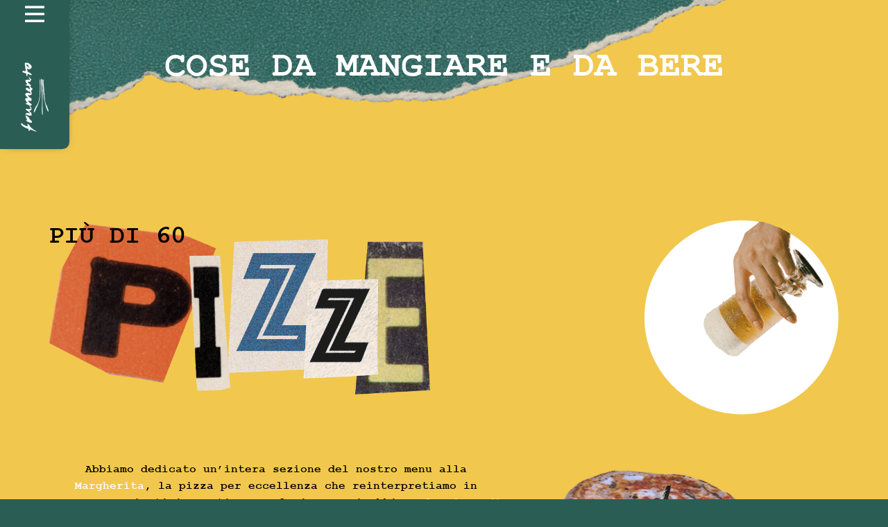

--- FILE ---
content_type: text/html; charset=UTF-8
request_url: https://frumentoacireale.it/cose-da-mangiare-e-da-bere/
body_size: 18390
content:
<!DOCTYPE HTML>
<html lang="it-IT">
<head>
	<meta charset="UTF-8">
	<title>Cose da mangiare e da bere &#8211; Frumento Pizzeria</title>
<meta name='robots' content='noindex, nofollow' />

<!-- Google Tag Manager -->
<script>(function(w,d,s,l,i){w[l]=w[l]||[];w[l].push({'gtm.start':
new Date().getTime(),event:'gtm.js'});var f=d.getElementsByTagName(s)[0],
j=d.createElement(s),dl=l!='dataLayer'?'&l='+l:'';j.async=true;j.src=
'https://www.googletagmanager.com/gtm.js?id='+i+dl;f.parentNode.insertBefore(j,f);
})(window,document,'script','dataLayer','GTM-PJ37QH3');</script>
<!-- End Google Tag Manager -->

<link rel="alternate" type="application/rss+xml" title="Frumento Pizzeria &raquo; Feed" href="https://frumentoacireale.it/feed/" />
<link rel="alternate" type="application/rss+xml" title="Frumento Pizzeria &raquo; Feed dei commenti" href="https://frumentoacireale.it/comments/feed/" />
<link rel="alternate" title="oEmbed (JSON)" type="application/json+oembed" href="https://frumentoacireale.it/wp-json/oembed/1.0/embed?url=https%3A%2F%2Ffrumentoacireale.it%2Fcose-da-mangiare-e-da-bere%2F" />
<link rel="alternate" title="oEmbed (XML)" type="text/xml+oembed" href="https://frumentoacireale.it/wp-json/oembed/1.0/embed?url=https%3A%2F%2Ffrumentoacireale.it%2Fcose-da-mangiare-e-da-bere%2F&#038;format=xml" />
<meta name="viewport" content="width=device-width, initial-scale=1">
<meta name="SKYPE_TOOLBAR" content="SKYPE_TOOLBAR_PARSER_COMPATIBLE">
<meta name="theme-color" content="#f2f4f7">
<meta property="og:title" content="Cose da mangiare e da bere &#8211; Frumento Pizzeria">
<meta property="og:url" content="https://frumentoacireale.it/cose-da-mangiare-e-da-bere/">
<meta property="og:locale" content="it_IT">
<meta property="og:site_name" content="Frumento Pizzeria">
<meta property="og:type" content="website">
<meta property="og:image" content="https://frumentoacireale.it/2024/wp-content/uploads/2024/10/menu-img15.png" itemprop="image">
<link rel="preload" href="https://frumentoacireale.it/2024/wp-content/uploads/2024/09/CourierNewPS-BoldMT.woff2" as="font" type="font/woff2" crossorigin><style id='wp-img-auto-sizes-contain-inline-css'>
img:is([sizes=auto i],[sizes^="auto," i]){contain-intrinsic-size:3000px 1500px}
/*# sourceURL=wp-img-auto-sizes-contain-inline-css */
</style>
<style id='wp-emoji-styles-inline-css'>

	img.wp-smiley, img.emoji {
		display: inline !important;
		border: none !important;
		box-shadow: none !important;
		height: 1em !important;
		width: 1em !important;
		margin: 0 0.07em !important;
		vertical-align: -0.1em !important;
		background: none !important;
		padding: 0 !important;
	}
/*# sourceURL=wp-emoji-styles-inline-css */
</style>
<link rel='stylesheet' id='us-style-css' href='https://frumentoacireale.it/2024/wp-content/themes/Impreza/css/style.min.css?ver=8.29' media='all' />
<link rel='stylesheet' id='theme-style-css' href='https://frumentoacireale.it/2024/wp-content/themes/Impreza-child/style.css?ver=8.29' media='all' />
<script></script><link rel="https://api.w.org/" href="https://frumentoacireale.it/wp-json/" /><link rel="alternate" title="JSON" type="application/json" href="https://frumentoacireale.it/wp-json/wp/v2/pages/258" /><link rel="EditURI" type="application/rsd+xml" title="RSD" href="https://frumentoacireale.it/2024/xmlrpc.php?rsd" />
<meta name="generator" content="WordPress 6.9" />
<link rel="canonical" href="https://frumentoacireale.it/cose-da-mangiare-e-da-bere/" />
<link rel='shortlink' href='https://frumentoacireale.it/?p=258' />
		<script id="us_add_no_touch">
			if ( ! /Android|webOS|iPhone|iPad|iPod|BlackBerry|IEMobile|Opera Mini/i.test( navigator.userAgent ) ) {
				document.documentElement.classList.add( "no-touch" );
			}
		</script>
				<script id="us_color_scheme_switch_class">
			if ( document.cookie.includes( "us_color_scheme_switch_is_on=true" ) ) {
				document.documentElement.classList.add( "us-color-scheme-on" );
			}
		</script>
		<meta name="generator" content="Powered by WPBakery Page Builder - drag and drop page builder for WordPress."/>
<link rel="icon" href="https://frumentoacireale.it/2024/wp-content/uploads/2025/05/favicon-frumento-150x150.png" sizes="32x32" />
<link rel="icon" href="https://frumentoacireale.it/2024/wp-content/uploads/2025/05/favicon-frumento-300x300.png" sizes="192x192" />
<link rel="apple-touch-icon" href="https://frumentoacireale.it/2024/wp-content/uploads/2025/05/favicon-frumento-300x300.png" />
<meta name="msapplication-TileImage" content="https://frumentoacireale.it/2024/wp-content/uploads/2025/05/favicon-frumento-300x300.png" />
<noscript><style> .wpb_animate_when_almost_visible { opacity: 1; }</style></noscript>		<style id="us-icon-fonts">@font-face{font-display:block;font-style:normal;font-family:"fontawesome";font-weight:900;src:url("https://frumentoacireale.it/2024/wp-content/themes/Impreza/fonts/fa-solid-900.woff2?ver=8.29") format("woff2")}.fas{font-family:"fontawesome";font-weight:900}@font-face{font-display:block;font-style:normal;font-family:"fontawesome";font-weight:400;src:url("https://frumentoacireale.it/2024/wp-content/themes/Impreza/fonts/fa-regular-400.woff2?ver=8.29") format("woff2")}.far{font-family:"fontawesome";font-weight:400}@font-face{font-display:block;font-style:normal;font-family:"fontawesome";font-weight:300;src:url("https://frumentoacireale.it/2024/wp-content/themes/Impreza/fonts/fa-light-300.woff2?ver=8.29") format("woff2")}.fal{font-family:"fontawesome";font-weight:300}@font-face{font-display:block;font-style:normal;font-family:"Font Awesome 5 Duotone";font-weight:900;src:url("https://frumentoacireale.it/2024/wp-content/themes/Impreza/fonts/fa-duotone-900.woff2?ver=8.29") format("woff2")}.fad{font-family:"Font Awesome 5 Duotone";font-weight:900}.fad{position:relative}.fad:before{position:absolute}.fad:after{opacity:0.4}@font-face{font-display:block;font-style:normal;font-family:"Font Awesome 5 Brands";font-weight:400;src:url("https://frumentoacireale.it/2024/wp-content/themes/Impreza/fonts/fa-brands-400.woff2?ver=8.29") format("woff2")}.fab{font-family:"Font Awesome 5 Brands";font-weight:400}@font-face{font-display:block;font-style:normal;font-family:"Material Icons";font-weight:400;src:url("https://frumentoacireale.it/2024/wp-content/themes/Impreza/fonts/material-icons.woff2?ver=8.29") format("woff2")}.material-icons{font-family:"Material Icons";font-weight:400}</style>
				<style id="us-theme-options-css">:root{--color-header-middle-bg:#f1c74e;--color-header-middle-bg-grad:#f1c74e;--color-header-middle-text:#000000;--color-header-middle-text-hover:#2a5e55;--color-header-transparent-bg:transparent;--color-header-transparent-bg-grad:transparent;--color-header-transparent-text:#fff;--color-header-transparent-text-hover:#fff;--color-chrome-toolbar:#f2f4f7;--color-chrome-toolbar-grad:#f2f4f7;--color-header-top-bg:#f2f4f7;--color-header-top-bg-grad:#f2f4f7;--color-header-top-text:#727f9f;--color-header-top-text-hover:#646cfd;--color-header-top-transparent-bg:rgba(0,0,0,0.2);--color-header-top-transparent-bg-grad:rgba(0,0,0,0.2);--color-header-top-transparent-text:rgba(255,255,255,0.66);--color-header-top-transparent-text-hover:#fff;--color-content-bg:#f1c74e;--color-content-bg-grad:#f1c74e;--color-content-bg-alt:#2a5e55;--color-content-bg-alt-grad:#2a5e55;--color-content-border:#ffffff;--color-content-heading:#000000;--color-content-heading-grad:#000000;--color-content-text:#000000;--color-content-link:#ffffff;--color-content-link-hover:#2a5e55;--color-content-primary:#f1c74e;--color-content-primary-grad:#f1c74e;--color-content-secondary:#2a5e55;--color-content-secondary-grad:#2a5e55;--color-content-faded:#ffffff;--color-content-overlay:rgba(15,19,31,0.80);--color-content-overlay-grad:rgba(15,19,31,0.80);--color-alt-content-bg:#f2f4f7;--color-alt-content-bg-grad:#f2f4f7;--color-alt-content-bg-alt:#fff;--color-alt-content-bg-alt-grad:#fff;--color-alt-content-border:#e3e7f0;--color-alt-content-heading:#0f131f;--color-alt-content-heading-grad:#0f131f;--color-alt-content-text:#35415b;--color-alt-content-link:#646cfd;--color-alt-content-link-hover:#35415b;--color-alt-content-primary:#646cfd;--color-alt-content-primary-grad:#646cfd;--color-alt-content-secondary:#35415b;--color-alt-content-secondary-grad:#35415b;--color-alt-content-faded:#727f9f;--color-alt-content-overlay:rgba(100,108,253,0.85);--color-alt-content-overlay-grad:rgba(100,108,253,0.85);--color-footer-bg:#0f131f;--color-footer-bg-grad:#0f131f;--color-footer-bg-alt:#1c2130;--color-footer-bg-alt-grad:#1c2130;--color-footer-border:#2b3242;--color-footer-heading:#fff;--color-footer-heading-grad:#fff;--color-footer-text:#8d9096;--color-footer-link:#646cfd;--color-footer-link-hover:#fff;--color-subfooter-bg:#35415b;--color-subfooter-bg-grad:#35415b;--color-subfooter-bg-alt:#2b3242;--color-subfooter-bg-alt-grad:#2b3242;--color-subfooter-border:#727f9f;--color-subfooter-heading:#e3e7f0;--color-subfooter-heading-grad:#e3e7f0;--color-subfooter-text:#9ba5bf;--color-subfooter-link:#e3e7f0;--color-subfooter-link-hover:#fff;--color-content-primary-faded:rgba(241,199,78,0.15);--box-shadow:0 5px 15px rgba(0,0,0,.15);--box-shadow-up:0 -5px 15px rgba(0,0,0,.15);--site-canvas-width:1400px;--site-content-width:1140px;--text-block-margin-bottom:0rem;--inputs-font-size:1rem;--inputs-height:2.8rem;--inputs-padding:0.8rem;--inputs-border-width:0px;--inputs-text-color:var(--color-content-text)}@font-face{font-display:swap;font-style:normal;font-family:"Courier New Bold";font-weight:400;src:url(/2024/wp-content/uploads/2024/09/CourierNewPS-BoldMT.woff2) format("woff2")}:root{--font-family:"Courier New Bold";--font-size:16px;--line-height:24px;--font-weight:400;--bold-font-weight:700;--text-transform:none;--font-style:normal;--letter-spacing:0em;--h1-font-family:inherit;--h1-font-size:calc(32px + 1.6vw);--h1-line-height:1.2;--h1-font-weight:400;--h1-bold-font-weight:700;--h1-text-transform:none;--h1-font-style:normal;--h1-letter-spacing:0em;--h1-margin-bottom:1.5rem;--h2-font-family:var(--h1-font-family);--h2-font-size:calc(22px + 1.2vw);--h2-line-height:1.2;--h2-font-weight:var(--h1-font-weight);--h2-bold-font-weight:var(--h1-bold-font-weight);--h2-text-transform:var(--h1-text-transform);--h2-font-style:var(--h1-font-style);--h2-letter-spacing:0em;--h2-margin-bottom:1.5rem;--h3-font-family:var(--h1-font-family);--h3-font-size:calc(19px + 1vw);--h3-line-height:1.2;--h3-font-weight:var(--h1-font-weight);--h3-bold-font-weight:var(--h1-bold-font-weight);--h3-text-transform:var(--h1-text-transform);--h3-font-style:var(--h1-font-style);--h3-letter-spacing:0em;--h3-margin-bottom:1.5rem;--h4-font-family:var(--h1-font-family);--h4-font-size:calc(17px + 0.9vw);--h4-line-height:1.2;--h4-font-weight:var(--h1-font-weight);--h4-bold-font-weight:var(--h1-bold-font-weight);--h4-text-transform:var(--h1-text-transform);--h4-font-style:var(--h1-font-style);--h4-letter-spacing:0em;--h4-margin-bottom:1.5rem;--h5-font-family:var(--h1-font-family);--h5-font-size:calc(16px + 0.8vw);--h5-line-height:1.2;--h5-font-weight:var(--h1-font-weight);--h5-bold-font-weight:var(--h1-bold-font-weight);--h5-text-transform:var(--h1-text-transform);--h5-font-style:var(--h1-font-style);--h5-letter-spacing:0em;--h5-margin-bottom:1.5rem;--h6-font-family:var(--h1-font-family);--h6-font-size:calc(15px + 0.8vw);--h6-line-height:1.2;--h6-font-weight:var(--h1-font-weight);--h6-bold-font-weight:var(--h1-bold-font-weight);--h6-text-transform:var(--h1-text-transform);--h6-font-style:var(--h1-font-style);--h6-letter-spacing:0em;--h6-margin-bottom:1.5rem}h1{font-family:var(--h1-font-family,inherit);font-weight:var(--h1-font-weight,inherit);font-size:var(--h1-font-size,inherit);font-style:var(--h1-font-style,inherit);line-height:var(--h1-line-height,1.4);letter-spacing:var(--h1-letter-spacing,inherit);text-transform:var(--h1-text-transform,inherit);margin-bottom:var(--h1-margin-bottom,1.5rem)}h1>strong{font-weight:var(--h1-bold-font-weight,bold)}h2{font-family:var(--h2-font-family,inherit);font-weight:var(--h2-font-weight,inherit);font-size:var(--h2-font-size,inherit);font-style:var(--h2-font-style,inherit);line-height:var(--h2-line-height,1.4);letter-spacing:var(--h2-letter-spacing,inherit);text-transform:var(--h2-text-transform,inherit);margin-bottom:var(--h2-margin-bottom,1.5rem)}h2>strong{font-weight:var(--h2-bold-font-weight,bold)}h3{font-family:var(--h3-font-family,inherit);font-weight:var(--h3-font-weight,inherit);font-size:var(--h3-font-size,inherit);font-style:var(--h3-font-style,inherit);line-height:var(--h3-line-height,1.4);letter-spacing:var(--h3-letter-spacing,inherit);text-transform:var(--h3-text-transform,inherit);margin-bottom:var(--h3-margin-bottom,1.5rem)}h3>strong{font-weight:var(--h3-bold-font-weight,bold)}h4{font-family:var(--h4-font-family,inherit);font-weight:var(--h4-font-weight,inherit);font-size:var(--h4-font-size,inherit);font-style:var(--h4-font-style,inherit);line-height:var(--h4-line-height,1.4);letter-spacing:var(--h4-letter-spacing,inherit);text-transform:var(--h4-text-transform,inherit);margin-bottom:var(--h4-margin-bottom,1.5rem)}h4>strong{font-weight:var(--h4-bold-font-weight,bold)}h5{font-family:var(--h5-font-family,inherit);font-weight:var(--h5-font-weight,inherit);font-size:var(--h5-font-size,inherit);font-style:var(--h5-font-style,inherit);line-height:var(--h5-line-height,1.4);letter-spacing:var(--h5-letter-spacing,inherit);text-transform:var(--h5-text-transform,inherit);margin-bottom:var(--h5-margin-bottom,1.5rem)}h5>strong{font-weight:var(--h5-bold-font-weight,bold)}h6{font-family:var(--h6-font-family,inherit);font-weight:var(--h6-font-weight,inherit);font-size:var(--h6-font-size,inherit);font-style:var(--h6-font-style,inherit);line-height:var(--h6-line-height,1.4);letter-spacing:var(--h6-letter-spacing,inherit);text-transform:var(--h6-text-transform,inherit);margin-bottom:var(--h6-margin-bottom,1.5rem)}h6>strong{font-weight:var(--h6-bold-font-weight,bold)}body{background:var(--color-content-bg-alt)}@media (max-width:1220px){.l-main .aligncenter{max-width:calc(100vw - 5rem)}}@media (min-width:1381px){body.usb_preview .hide_on_default{opacity:0.25!important}.vc_hidden-lg,body:not(.usb_preview) .hide_on_default{display:none!important}.default_align_left{text-align:left;justify-content:flex-start}.default_align_right{text-align:right;justify-content:flex-end}.default_align_center{text-align:center;justify-content:center}.w-hwrapper.default_align_center>*{margin-left:calc( var(--hwrapper-gap,1.2rem) / 2 );margin-right:calc( var(--hwrapper-gap,1.2rem) / 2 )}.default_align_justify{justify-content:space-between}.w-hwrapper>.default_align_justify,.default_align_justify>.w-btn{width:100%}}@media (min-width:1025px) and (max-width:1380px){body.usb_preview .hide_on_laptops{opacity:0.25!important}.vc_hidden-md,body:not(.usb_preview) .hide_on_laptops{display:none!important}.laptops_align_left{text-align:left;justify-content:flex-start}.laptops_align_right{text-align:right;justify-content:flex-end}.laptops_align_center{text-align:center;justify-content:center}.w-hwrapper.laptops_align_center>*{margin-left:calc( var(--hwrapper-gap,1.2rem) / 2 );margin-right:calc( var(--hwrapper-gap,1.2rem) / 2 )}.laptops_align_justify{justify-content:space-between}.w-hwrapper>.laptops_align_justify,.laptops_align_justify>.w-btn{width:100%}.g-cols.via_grid[style*="--laptops-gap"]{grid-gap:var(--laptops-gap,3rem)}}@media (min-width:601px) and (max-width:1024px){body.usb_preview .hide_on_tablets{opacity:0.25!important}.vc_hidden-sm,body:not(.usb_preview) .hide_on_tablets{display:none!important}.tablets_align_left{text-align:left;justify-content:flex-start}.tablets_align_right{text-align:right;justify-content:flex-end}.tablets_align_center{text-align:center;justify-content:center}.w-hwrapper.tablets_align_center>*{margin-left:calc( var(--hwrapper-gap,1.2rem) / 2 );margin-right:calc( var(--hwrapper-gap,1.2rem) / 2 )}.tablets_align_justify{justify-content:space-between}.w-hwrapper>.tablets_align_justify,.tablets_align_justify>.w-btn{width:100%}.g-cols.via_grid[style*="--tablets-gap"]{grid-gap:var(--tablets-gap,3rem)}}@media (max-width:600px){body.usb_preview .hide_on_mobiles{opacity:0.25!important}.vc_hidden-xs,body:not(.usb_preview) .hide_on_mobiles{display:none!important}.mobiles_align_left{text-align:left;justify-content:flex-start}.mobiles_align_right{text-align:right;justify-content:flex-end}.mobiles_align_center{text-align:center;justify-content:center}.w-hwrapper.mobiles_align_center>*{margin-left:calc( var(--hwrapper-gap,1.2rem) / 2 );margin-right:calc( var(--hwrapper-gap,1.2rem) / 2 )}.mobiles_align_justify{justify-content:space-between}.w-hwrapper>.mobiles_align_justify,.mobiles_align_justify>.w-btn{width:100%}.w-hwrapper.stack_on_mobiles{display:block}.w-hwrapper.stack_on_mobiles>:not(script){display:block;margin:0 0 var(--hwrapper-gap,1.2rem)}.w-hwrapper.stack_on_mobiles>:last-child{margin-bottom:0}.g-cols.via_grid[style*="--mobiles-gap"]{grid-gap:var(--mobiles-gap,1.5rem)}}@media (max-width:1380px){.g-cols.laptops-cols_1{grid-template-columns:100%}.g-cols.laptops-cols_1.reversed>div:last-of-type{order:-1}.g-cols.laptops-cols_2{grid-template-columns:repeat(2,1fr)}.g-cols.laptops-cols_3{grid-template-columns:repeat(3,1fr)}.g-cols.laptops-cols_4{grid-template-columns:repeat(4,1fr)}.g-cols.laptops-cols_5{grid-template-columns:repeat(5,1fr)}.g-cols.laptops-cols_6{grid-template-columns:repeat(6,1fr)}.g-cols.laptops-cols_1-2{grid-template-columns:1fr 2fr}.g-cols.laptops-cols_2-1{grid-template-columns:2fr 1fr}.g-cols.laptops-cols_2-3{grid-template-columns:2fr 3fr}.g-cols.laptops-cols_3-2{grid-template-columns:3fr 2fr}.g-cols.laptops-cols_1-3{grid-template-columns:1fr 3fr}.g-cols.laptops-cols_3-1{grid-template-columns:3fr 1fr}.g-cols.laptops-cols_1-4{grid-template-columns:1fr 4fr}.g-cols.laptops-cols_4-1{grid-template-columns:4fr 1fr}.g-cols.laptops-cols_1-5{grid-template-columns:1fr 5fr}.g-cols.laptops-cols_5-1{grid-template-columns:5fr 1fr}.g-cols.laptops-cols_1-2-1{grid-template-columns:1fr 2fr 1fr}.g-cols.laptops-cols_1-3-1{grid-template-columns:1fr 3fr 1fr}.g-cols.laptops-cols_1-4-1{grid-template-columns:1fr 4fr 1fr}}@media (max-width:1024px){.g-cols.tablets-cols_1{grid-template-columns:100%}.g-cols.tablets-cols_1.reversed>div:last-of-type{order:-1}.g-cols.tablets-cols_2{grid-template-columns:repeat(2,1fr)}.g-cols.tablets-cols_3{grid-template-columns:repeat(3,1fr)}.g-cols.tablets-cols_4{grid-template-columns:repeat(4,1fr)}.g-cols.tablets-cols_5{grid-template-columns:repeat(5,1fr)}.g-cols.tablets-cols_6{grid-template-columns:repeat(6,1fr)}.g-cols.tablets-cols_1-2{grid-template-columns:1fr 2fr}.g-cols.tablets-cols_2-1{grid-template-columns:2fr 1fr}.g-cols.tablets-cols_2-3{grid-template-columns:2fr 3fr}.g-cols.tablets-cols_3-2{grid-template-columns:3fr 2fr}.g-cols.tablets-cols_1-3{grid-template-columns:1fr 3fr}.g-cols.tablets-cols_3-1{grid-template-columns:3fr 1fr}.g-cols.tablets-cols_1-4{grid-template-columns:1fr 4fr}.g-cols.tablets-cols_4-1{grid-template-columns:4fr 1fr}.g-cols.tablets-cols_1-5{grid-template-columns:1fr 5fr}.g-cols.tablets-cols_5-1{grid-template-columns:5fr 1fr}.g-cols.tablets-cols_1-2-1{grid-template-columns:1fr 2fr 1fr}.g-cols.tablets-cols_1-3-1{grid-template-columns:1fr 3fr 1fr}.g-cols.tablets-cols_1-4-1{grid-template-columns:1fr 4fr 1fr}}@media (max-width:600px){.g-cols.mobiles-cols_1{grid-template-columns:100%}.g-cols.mobiles-cols_1.reversed>div:last-of-type{order:-1}.g-cols.mobiles-cols_2{grid-template-columns:repeat(2,1fr)}.g-cols.mobiles-cols_3{grid-template-columns:repeat(3,1fr)}.g-cols.mobiles-cols_4{grid-template-columns:repeat(4,1fr)}.g-cols.mobiles-cols_5{grid-template-columns:repeat(5,1fr)}.g-cols.mobiles-cols_6{grid-template-columns:repeat(6,1fr)}.g-cols.mobiles-cols_1-2{grid-template-columns:1fr 2fr}.g-cols.mobiles-cols_2-1{grid-template-columns:2fr 1fr}.g-cols.mobiles-cols_2-3{grid-template-columns:2fr 3fr}.g-cols.mobiles-cols_3-2{grid-template-columns:3fr 2fr}.g-cols.mobiles-cols_1-3{grid-template-columns:1fr 3fr}.g-cols.mobiles-cols_3-1{grid-template-columns:3fr 1fr}.g-cols.mobiles-cols_1-4{grid-template-columns:1fr 4fr}.g-cols.mobiles-cols_4-1{grid-template-columns:4fr 1fr}.g-cols.mobiles-cols_1-5{grid-template-columns:1fr 5fr}.g-cols.mobiles-cols_5-1{grid-template-columns:5fr 1fr}.g-cols.mobiles-cols_1-2-1{grid-template-columns:1fr 2fr 1fr}.g-cols.mobiles-cols_1-3-1{grid-template-columns:1fr 3fr 1fr}.g-cols.mobiles-cols_1-4-1{grid-template-columns:1fr 4fr 1fr}.g-cols:not([style*="--gap"]){grid-gap:1.5rem}}@media (max-width:599px){.l-canvas{overflow:hidden}.g-cols.stacking_default.reversed>div:last-of-type{order:-1}.g-cols.stacking_default.via_flex>div:not([class*="vc_col-xs"]){width:100%;margin:0 0 1.5rem}.g-cols.stacking_default.via_grid.mobiles-cols_1{grid-template-columns:100%}.g-cols.stacking_default.via_flex.type_boxes>div,.g-cols.stacking_default.via_flex.reversed>div:first-child,.g-cols.stacking_default.via_flex:not(.reversed)>div:last-child,.g-cols.stacking_default.via_flex>div.has_bg_color{margin-bottom:0}.g-cols.stacking_default.via_flex.type_default>.wpb_column.stretched{margin-left:-1rem;margin-right:-1rem}.g-cols.stacking_default.via_grid.mobiles-cols_1>.wpb_column.stretched,.g-cols.stacking_default.via_flex.type_boxes>.wpb_column.stretched{margin-left:-2.5rem;margin-right:-2.5rem;width:auto}.vc_column-inner.type_sticky>.wpb_wrapper,.vc_column_container.type_sticky>.vc_column-inner{top:0!important}}@media (min-width:600px){body:not(.rtl) .l-section.for_sidebar.at_left>div>.l-sidebar,.rtl .l-section.for_sidebar.at_right>div>.l-sidebar{order:-1}.vc_column_container.type_sticky>.vc_column-inner,.vc_column-inner.type_sticky>.wpb_wrapper{position:-webkit-sticky;position:sticky}.l-section.type_sticky{position:-webkit-sticky;position:sticky;top:0;z-index:11;transition:top 0.3s cubic-bezier(.78,.13,.15,.86) 0.1s}.header_hor .l-header.post_fixed.sticky_auto_hide{z-index:12}.admin-bar .l-section.type_sticky{top:32px}.l-section.type_sticky>.l-section-h{transition:padding-top 0.3s}.header_hor .l-header.pos_fixed:not(.down)~.l-main .l-section.type_sticky:not(:first-of-type){top:var(--header-sticky-height)}.admin-bar.header_hor .l-header.pos_fixed:not(.down)~.l-main .l-section.type_sticky:not(:first-of-type){top:calc( var(--header-sticky-height) + 32px )}.header_hor .l-header.pos_fixed.sticky:not(.down)~.l-main .l-section.type_sticky:first-of-type>.l-section-h{padding-top:var(--header-sticky-height)}.header_hor.headerinpos_bottom .l-header.pos_fixed.sticky:not(.down)~.l-main .l-section.type_sticky:first-of-type>.l-section-h{padding-bottom:var(--header-sticky-height)!important}}@media screen and (min-width:1220px){.g-cols.via_flex.type_default>.wpb_column.stretched:first-of-type{margin-left:min( calc( var(--site-content-width) / 2 + 0px / 2 + 1.5rem - 50vw),-1rem )}.g-cols.via_flex.type_default>.wpb_column.stretched:last-of-type{margin-right:min( calc( var(--site-content-width) / 2 + 0px / 2 + 1.5rem - 50vw),-1rem )}.l-main .alignfull, .w-separator.width_screen,.g-cols.via_grid>.wpb_column.stretched:first-of-type,.g-cols.via_flex.type_boxes>.wpb_column.stretched:first-of-type{margin-left:min( calc( var(--site-content-width) / 2 + 0px / 2 - 50vw ),-2.5rem )}.l-main .alignfull, .w-separator.width_screen,.g-cols.via_grid>.wpb_column.stretched:last-of-type,.g-cols.via_flex.type_boxes>.wpb_column.stretched:last-of-type{margin-right:min( calc( var(--site-content-width) / 2 + 0px / 2 - 50vw ),-2.5rem )}}@media (max-width:600px){.w-form-row.for_submit[style*=btn-size-mobiles] .w-btn{font-size:var(--btn-size-mobiles)!important}}a,button,input[type=submit],.ui-slider-handle{outline:none!important}.w-toplink,.w-header-show{background:rgba(0,0,0,0.3)}.no-touch .w-toplink.active:hover,.no-touch .w-header-show:hover{background:var(--color-content-primary-grad)}button[type=submit]:not(.w-btn),input[type=submit]:not(.w-btn),.us-nav-style_1>*,.navstyle_1>.owl-nav button,.us-btn-style_1{font-size:16px;line-height:1.2!important;font-weight:700;font-style:normal;text-transform:none;letter-spacing:0em;border-radius:0.3em;padding:1.0em 2.0em;background:var(--color-content-primary);border-color:transparent;color:#fff!important}button[type=submit]:not(.w-btn):before,input[type=submit]:not(.w-btn),.us-nav-style_1>*:before,.navstyle_1>.owl-nav button:before,.us-btn-style_1:before{border-width:0px}.no-touch button[type=submit]:not(.w-btn):hover,.no-touch input[type=submit]:not(.w-btn):hover,.us-nav-style_1>span.current,.no-touch .us-nav-style_1>a:hover,.no-touch .navstyle_1>.owl-nav button:hover,.no-touch .us-btn-style_1:hover{background:var(--color-content-secondary);border-color:transparent;color:#fff!important}.us-nav-style_1>*{min-width:calc(1.2em + 2 * 1.0em)}.us-nav-style_2>*,.navstyle_2>.owl-nav button,.us-btn-style_2{font-size:16px;line-height:1.2!important;font-weight:700;font-style:normal;text-transform:none;letter-spacing:0em;border-radius:0.3em;padding:1.0em 2.0em;background:var(--color-content-border);border-color:transparent;color:var(--color-content-text)!important}.us-nav-style_2>*:before,.navstyle_2>.owl-nav button:before,.us-btn-style_2:before{border-width:0px}.us-nav-style_2>span.current,.no-touch .us-nav-style_2>a:hover,.no-touch .navstyle_2>.owl-nav button:hover,.no-touch .us-btn-style_2:hover{background:var(--color-content-text);border-color:transparent;color:var(--color-content-bg)!important}.us-nav-style_2>*{min-width:calc(1.2em + 2 * 1.0em)}.w-filter.state_desktop.style_drop_default .w-filter-item-title,.w-color-swatch,.select2-selection,select,textarea,input:not([type=submit]){font-weight:400;letter-spacing:0em;border-radius:0.3rem;background:var(--color-content-bg-alt);border-color:var(--color-content-border);color:var(--color-content-text);box-shadow:0px 1px 0px 0px rgba(0,0,0,0.08) inset}.w-filter.state_desktop.style_drop_default .w-filter-item-title:focus,.select2-container--open .select2-selection,select:focus,textarea:focus,input:not([type=submit]):focus{box-shadow:0px 0px 0px 2px var(--color-content-primary)}.w-form-row.move_label .w-form-row-label{font-size:1rem;top:calc(2.8rem/2 + 0px - 0.7em);margin:0 0.8rem;background-color:var(--color-content-bg-alt);color:var(--color-content-text)}.w-form-row.with_icon.move_label .w-form-row-label{margin-left:calc(1.6em + 0.8rem)}.color_alternate input:not([type=submit]),.color_alternate textarea,.color_alternate select,.color_alternate .move_label .w-form-row-label{background:var(--color-alt-content-bg-alt-grad)}.color_footer-top input:not([type=submit]),.color_footer-top textarea,.color_footer-top select,.color_footer-top .w-form-row.move_label .w-form-row-label{background:var(--color-subfooter-bg-alt-grad)}.color_footer-bottom input:not([type=submit]),.color_footer-bottom textarea,.color_footer-bottom select,.color_footer-bottom .w-form-row.move_label .w-form-row-label{background:var(--color-footer-bg-alt-grad)}.color_alternate input:not([type=submit]),.color_alternate textarea,.color_alternate select{border-color:var(--color-alt-content-border)}.color_footer-top input:not([type=submit]),.color_footer-top textarea,.color_footer-top select{border-color:var(--color-subfooter-border)}.color_footer-bottom input:not([type=submit]),.color_footer-bottom textarea,.color_footer-bottom select{border-color:var(--color-footer-border)}.color_alternate input:not([type=submit]),.color_alternate textarea,.color_alternate select,.color_alternate .w-form-row-field>i,.color_alternate .w-form-row-field:after,.color_alternate .widget_search form:after,.color_footer-top input:not([type=submit]),.color_footer-top textarea,.color_footer-top select,.color_footer-top .w-form-row-field>i,.color_footer-top .w-form-row-field:after,.color_footer-top .widget_search form:after,.color_footer-bottom input:not([type=submit]),.color_footer-bottom textarea,.color_footer-bottom select,.color_footer-bottom .w-form-row-field>i,.color_footer-bottom .w-form-row-field:after,.color_footer-bottom .widget_search form:after{color:inherit}.leaflet-default-icon-path{background-image:url(https://frumentoacireale.it/2024/wp-content/themes/Impreza/common/css/vendor/images/marker-icon.png)}</style>
				<style id="us-current-header-css"> .l-subheader.at_middle,.l-subheader.at_middle .w-dropdown-list,.l-subheader.at_middle .type_mobile .w-nav-list.level_1{background:var(--color-header-middle-text-hover);color:#ffffff}.no-touch .l-subheader.at_middle a:hover,.no-touch .l-header.bg_transparent .l-subheader.at_middle .w-dropdown.opened a:hover{color:var(--color-header-middle-bg)}.l-header.bg_transparent:not(.sticky) .l-subheader.at_middle{background:var(--color-header-transparent-bg);color:var(--color-header-transparent-text)}.no-touch .l-header.bg_transparent:not(.sticky) .at_middle .w-cart-link:hover,.no-touch .l-header.bg_transparent:not(.sticky) .at_middle .w-text a:hover,.no-touch .l-header.bg_transparent:not(.sticky) .at_middle .w-html a:hover,.no-touch .l-header.bg_transparent:not(.sticky) .at_middle .w-nav>a:hover,.no-touch .l-header.bg_transparent:not(.sticky) .at_middle .w-menu a:hover,.no-touch .l-header.bg_transparent:not(.sticky) .at_middle .w-search>a:hover,.no-touch .l-header.bg_transparent:not(.sticky) .at_middle .w-dropdown a:hover,.no-touch .l-header.bg_transparent:not(.sticky) .at_middle .type_desktop .menu-item.level_1:hover>a{color:var(--color-header-middle-bg)}.header_ver .l-header{background:var(--color-header-middle-text-hover);color:#ffffff}@media (min-width:1381px){.hidden_for_default{display:none!important}.l-subheader.at_top{display:none}.l-subheader.at_bottom{display:none}.l-header{position:fixed;left:0;min-height:100vh;z-index:111}.l-header:not(.scrollable){display:flex;flex-direction:column;height:100%;top:0!important}.l-subheader{flex-shrink:0;padding-left:0!important;padding-right:0!important}.l-subheader.at_middle{flex-grow:10}.l-subheader-h{width:100%}.l-subheader-cell{text-align:center;flex-direction:column}.l-subheader.at_top .l-subheader-cell>*,.l-subheader.at_bottom .l-subheader-cell>*{margin-bottom:0.7rem}.l-subheader.at_top .l-subheader-cell>*:first-child,.l-subheader.at_bottom .l-subheader-cell>*:first-child{margin-top:0.7rem}.l-subheader.at_middle .l-subheader-cell>*{margin-bottom:1.4rem}.l-subheader.at_middle .l-subheader-cell>*:first-child{margin-top:1.4rem}.rtl .l-header.align_left .l-subheader-cell{align-items:flex-end}.rtl .l-header.align_right .l-subheader-cell{align-items:flex-start}.header-show{overflow:hidden}.w-header-overlay{display:none;position:fixed;z-index:101;top:0;left:0;right:0;bottom:0;visibility:hidden;pointer-events:none;background:rgba(0,0,0,0);transition:all 0.3s}.header-show .w-header-overlay{visibility:visible;pointer-events:auto;background:rgba(0,0,0,0.75)}.w-header-show{display:none;position:fixed;z-index:102;top:0;right:0;text-align:center;background:rgba(0,0,0,0.3);color:#fff!important;opacity:1;line-height:50px; height:50px; width:50px; margin:15px; padding:0;font-size:1.4rem;border-radius:0.3rem}.w-header-show:before{content:'\f0c9';font-family:fontawesome;font-weight:400;vertical-align:top}.admin-bar .w-header-show{top:56px}.header-show .w-header-show{opacity:0}.w-header-show span{display:none;margin-left:0.5rem}.l-header.shadow_thin{box-shadow:1px 0 0 rgba(0,0,0,0.08)}.rtl .l-header.shadow_thin{box-shadow:-1px 0 0 rgba(0,0,0,0.08)}.l-header.shadow_wide{box-shadow:5px 0 15px rgba(0,0,0,.15)}.rtl .l-header.shadow_wide{box-shadow:-5px 0 15px rgba(0,0,0,.15)}.l-header,.l-header .w-cart-notification,.w-nav.type_mobile.m_layout_panel .w-nav-list.level_1{max-width:calc(100vw - 70px)}.w-image img.for_transparent{display:none}.l-subheader.at_middle .w-dropdown-list,.l-subheader.at_bottom .w-dropdown-list{top:auto;bottom:-0.4em;padding-top:0.4em;padding-bottom:2.4em}.w-cart-notification{left:0;border-radius:0}.l-subheader-cell>.w-cart{margin-left:0.6rem;margin-right:0.6rem}.w-cart-dropdown{display:none!important}.l-header,.l-header .w-cart-notification,.w-nav.type_mobile.m_layout_panel .w-nav-list.level_1{width:0px}.l-body{padding-left:0px;position:relative}.l-body.rtl{padding-left:0;padding-right:0px}.l-body.rtl .l-header{left:auto;right:0}.l-body:not(.rtl) .post_navigation.layout_sided .order_first{left:calc(0px - 14rem)}.l-body:not(.rtl) .w-toplink.pos_left,.no-touch .l-body:not(.rtl) .post_navigation.layout_sided .order_first:hover{left:0px}.l-body.rtl .post_navigation.layout_sided .order_second{right:calc(0px - 14rem)}.l-body.rtl .w-toplink.pos_right,.no-touch .l-body.rtl .post_navigation.layout_sided .order_second:hover{right:0px}.w-nav.type_desktop [class*="columns"] .w-nav-list.level_2{width:calc(100vw - 0px);max-width:980px}.rtl .w-nav.type_desktop .w-nav-list.level_2{left:auto;right:100%}.l-subheader-cell{text-align:left;align-items:flex-start}}@media (min-width:1025px) and (max-width:1380px){.hidden_for_laptops{display:none!important}.l-subheader.at_top{display:none}.l-subheader.at_bottom{display:none}.l-header{position:relative;z-index:111;width:100%}.l-subheader{margin:0 auto}.l-subheader.width_full{padding-left:1.5rem;padding-right:1.5rem}.l-subheader-h{display:flex;align-items:center;position:relative;margin:0 auto;max-width:var(--site-content-width,1200px);height:inherit}.w-header-show{display:none}.l-header.pos_fixed{position:fixed;left:0}.l-header.pos_fixed:not(.notransition) .l-subheader{transition-property:transform,background,box-shadow,line-height,height;transition-duration:.3s;transition-timing-function:cubic-bezier(.78,.13,.15,.86)}.headerinpos_bottom.sticky_first_section .l-header.pos_fixed{position:fixed!important}.header_hor .l-header.sticky_auto_hide{transition:transform .3s cubic-bezier(.78,.13,.15,.86) .1s}.header_hor .l-header.sticky_auto_hide.down{transform:translateY(-110%)}.l-header.bg_transparent:not(.sticky) .l-subheader{box-shadow:none!important;background:none}.l-header.bg_transparent~.l-main .l-section.width_full.height_auto:first-of-type>.l-section-h{padding-top:0!important;padding-bottom:0!important}.l-header.pos_static.bg_transparent{position:absolute;left:0}.l-subheader.width_full .l-subheader-h{max-width:none!important}.l-header.shadow_thin .l-subheader.at_middle,.l-header.shadow_thin .l-subheader.at_bottom{box-shadow:0 1px 0 rgba(0,0,0,0.08)}.l-header.shadow_wide .l-subheader.at_middle,.l-header.shadow_wide .l-subheader.at_bottom{box-shadow:0 3px 5px -1px rgba(0,0,0,0.1),0 2px 1px -1px rgba(0,0,0,0.05)}.header_hor .l-subheader-cell>.w-cart{margin-left:0;margin-right:0}:root{--header-height:0px;--header-sticky-height:60px}.l-header:before{content:'0'}.l-header.sticky:before{content:'60'}.l-subheader.at_top{line-height:40px;height:40px}.l-header.sticky .l-subheader.at_top{line-height:40px;height:40px}.l-subheader.at_middle{line-height:0px;height:0px}.l-header.sticky .l-subheader.at_middle{line-height:60px;height:60px}.l-subheader.at_bottom{line-height:50px;height:50px}.l-header.sticky .l-subheader.at_bottom{line-height:50px;height:50px}.headerinpos_above .l-header.pos_fixed{overflow:hidden;transition:transform 0.3s;transform:translate3d(0,-100%,0)}.headerinpos_above .l-header.pos_fixed.sticky{overflow:visible;transform:none}.headerinpos_above .l-header.pos_fixed~.l-section>.l-section-h,.headerinpos_above .l-header.pos_fixed~.l-main .l-section:first-of-type>.l-section-h{padding-top:0!important}.headerinpos_below .l-header.pos_fixed:not(.sticky){position:absolute;top:100%}.headerinpos_below .l-header.pos_fixed~.l-main>.l-section:first-of-type>.l-section-h{padding-top:0!important}.headerinpos_below .l-header.pos_fixed~.l-main .l-section.full_height:nth-of-type(2){min-height:100vh}.headerinpos_below .l-header.pos_fixed~.l-main>.l-section:nth-of-type(2)>.l-section-h{padding-top:var(--header-height)}.headerinpos_bottom .l-header.pos_fixed:not(.sticky){position:absolute;top:100vh}.headerinpos_bottom .l-header.pos_fixed~.l-main>.l-section:first-of-type>.l-section-h{padding-top:0!important}.headerinpos_bottom .l-header.pos_fixed~.l-main>.l-section:first-of-type>.l-section-h{padding-bottom:var(--header-height)}.headerinpos_bottom .l-header.pos_fixed.bg_transparent~.l-main .l-section.valign_center:not(.height_auto):first-of-type>.l-section-h{top:calc( var(--header-height) / 2 )}.headerinpos_bottom .l-header.pos_fixed:not(.sticky) .w-cart-dropdown,.headerinpos_bottom .l-header.pos_fixed:not(.sticky) .w-nav.type_desktop .w-nav-list.level_2{bottom:100%;transform-origin:0 100%}.headerinpos_bottom .l-header.pos_fixed:not(.sticky) .w-nav.type_mobile.m_layout_dropdown .w-nav-list.level_1{top:auto;bottom:100%;box-shadow:var(--box-shadow-up)}.headerinpos_bottom .l-header.pos_fixed:not(.sticky) .w-nav.type_desktop .w-nav-list.level_3,.headerinpos_bottom .l-header.pos_fixed:not(.sticky) .w-nav.type_desktop .w-nav-list.level_4{top:auto;bottom:0;transform-origin:0 100%}.headerinpos_bottom .l-header.pos_fixed:not(.sticky) .w-dropdown-list{top:auto;bottom:-0.4em;padding-top:0.4em;padding-bottom:2.4em}.admin-bar .l-header.pos_static.bg_solid~.l-main .l-section.full_height:first-of-type{min-height:calc( 100vh - var(--header-height) - 32px )}.admin-bar .l-header.pos_fixed:not(.sticky_auto_hide)~.l-main .l-section.full_height:not(:first-of-type){min-height:calc( 100vh - var(--header-sticky-height) - 32px )}.admin-bar.headerinpos_below .l-header.pos_fixed~.l-main .l-section.full_height:nth-of-type(2){min-height:calc(100vh - 32px)}}@media (min-width:601px) and (max-width:1024px){.hidden_for_tablets{display:none!important}.l-subheader.at_top{display:none}.l-subheader.at_bottom{display:none}.l-header{position:relative;z-index:111;width:100%}.l-subheader{margin:0 auto}.l-subheader.width_full{padding-left:1.5rem;padding-right:1.5rem}.l-subheader-h{display:flex;align-items:center;position:relative;margin:0 auto;max-width:var(--site-content-width,1200px);height:inherit}.w-header-show{display:none}.l-header.pos_fixed{position:fixed;left:0}.l-header.pos_fixed:not(.notransition) .l-subheader{transition-property:transform,background,box-shadow,line-height,height;transition-duration:.3s;transition-timing-function:cubic-bezier(.78,.13,.15,.86)}.headerinpos_bottom.sticky_first_section .l-header.pos_fixed{position:fixed!important}.header_hor .l-header.sticky_auto_hide{transition:transform .3s cubic-bezier(.78,.13,.15,.86) .1s}.header_hor .l-header.sticky_auto_hide.down{transform:translateY(-110%)}.l-header.bg_transparent:not(.sticky) .l-subheader{box-shadow:none!important;background:none}.l-header.bg_transparent~.l-main .l-section.width_full.height_auto:first-of-type>.l-section-h{padding-top:0!important;padding-bottom:0!important}.l-header.pos_static.bg_transparent{position:absolute;left:0}.l-subheader.width_full .l-subheader-h{max-width:none!important}.l-header.shadow_thin .l-subheader.at_middle,.l-header.shadow_thin .l-subheader.at_bottom{box-shadow:0 1px 0 rgba(0,0,0,0.08)}.l-header.shadow_wide .l-subheader.at_middle,.l-header.shadow_wide .l-subheader.at_bottom{box-shadow:0 3px 5px -1px rgba(0,0,0,0.1),0 2px 1px -1px rgba(0,0,0,0.05)}.header_hor .l-subheader-cell>.w-cart{margin-left:0;margin-right:0}:root{--header-height:0px;--header-sticky-height:60px}.l-header:before{content:'0'}.l-header.sticky:before{content:'60'}.l-subheader.at_top{line-height:40px;height:40px}.l-header.sticky .l-subheader.at_top{line-height:40px;height:40px}.l-subheader.at_middle{line-height:0px;height:0px}.l-header.sticky .l-subheader.at_middle{line-height:60px;height:60px}.l-subheader.at_bottom{line-height:50px;height:50px}.l-header.sticky .l-subheader.at_bottom{line-height:50px;height:50px}}@media (max-width:600px){.hidden_for_mobiles{display:none!important}.l-subheader.at_top{display:none}.l-subheader.at_bottom{display:none}.l-header{position:relative;z-index:111;width:100%}.l-subheader{margin:0 auto}.l-subheader.width_full{padding-left:1.5rem;padding-right:1.5rem}.l-subheader-h{display:flex;align-items:center;position:relative;margin:0 auto;max-width:var(--site-content-width,1200px);height:inherit}.w-header-show{display:none}.l-header.pos_fixed{position:fixed;left:0}.l-header.pos_fixed:not(.notransition) .l-subheader{transition-property:transform,background,box-shadow,line-height,height;transition-duration:.3s;transition-timing-function:cubic-bezier(.78,.13,.15,.86)}.headerinpos_bottom.sticky_first_section .l-header.pos_fixed{position:fixed!important}.header_hor .l-header.sticky_auto_hide{transition:transform .3s cubic-bezier(.78,.13,.15,.86) .1s}.header_hor .l-header.sticky_auto_hide.down{transform:translateY(-110%)}.l-header.bg_transparent:not(.sticky) .l-subheader{box-shadow:none!important;background:none}.l-header.bg_transparent~.l-main .l-section.width_full.height_auto:first-of-type>.l-section-h{padding-top:0!important;padding-bottom:0!important}.l-header.pos_static.bg_transparent{position:absolute;left:0}.l-subheader.width_full .l-subheader-h{max-width:none!important}.l-header.shadow_thin .l-subheader.at_middle,.l-header.shadow_thin .l-subheader.at_bottom{box-shadow:0 1px 0 rgba(0,0,0,0.08)}.l-header.shadow_wide .l-subheader.at_middle,.l-header.shadow_wide .l-subheader.at_bottom{box-shadow:0 3px 5px -1px rgba(0,0,0,0.1),0 2px 1px -1px rgba(0,0,0,0.05)}.header_hor .l-subheader-cell>.w-cart{margin-left:0;margin-right:0}:root{--header-height:90px;--header-sticky-height:60px}.l-header:before{content:'90'}.l-header.sticky:before{content:'60'}.l-subheader.at_top{line-height:40px;height:40px}.l-header.sticky .l-subheader.at_top{line-height:40px;height:40px}.l-subheader.at_middle{line-height:90px;height:90px}.l-header.sticky .l-subheader.at_middle{line-height:60px;height:60px}.l-subheader.at_bottom{line-height:50px;height:50px}.l-header.sticky .l-subheader.at_bottom{line-height:50px;height:50px}}@media (min-width:1381px){.ush_image_1{height:80px!important}.l-header.sticky .ush_image_1{height:0!important}}@media (min-width:1025px) and (max-width:1380px){.ush_image_1{height:80px!important}.l-header.sticky .ush_image_1{height:0!important}}@media (min-width:601px) and (max-width:1024px){.ush_image_1{height:60px!important}.l-header.sticky .ush_image_1{height:0!important}}@media (max-width:600px){.ush_image_1{height:40px!important}.l-header.sticky .ush_image_1{height:0!important}}.ush_popup_1{font-size:2rem!important}.ush_vwrapper_1{width:100px!important;height:250px!important;border-radius:0 0 10px 0!important;padding:0!important;margin:0!important;background:var(--color-header-middle-text-hover)!important;box-shadow:0 0 1rem -0.6rem #000000!important}</style>
				<style id="us-custom-css">.l-canvas.type_boxed{overflow:hidden}a{color:inherit}.no-absolute .l-section-h{position:static}.white{color:white}@media (max-width:768px){.no-mobile{display:none}}body{overflow-x:hidden}@media (min-width:601px){.logo-header{transform:rotate(-90deg)}}.menu-item a{position:relative}.gallina-menu{position:absolute;transform:translate(-50%,-50%);top:50%;left:-30px;opacity:0;transition:opacity 0.3s ease-in-out}.menu-item:hover .gallina-menu,.menu-item.current-menu-item .gallina-menu{opacity:1;transition:opacity 0.3s ease-in-out}.lottie-any{width:100%;display:flex;align-items:center;justify-content:center}.lottie-any canvas{object-fit:cover;width:100%;height:100%}.middle-img{transform:translate(-50%,-50%)}@media (min-width:601px) and (max-width:1380px){.l-subheader,.l-subheader-h{margin:0!important;padding-left:0!important}}@media (min-width:601px) and (max-width:1380px){.l-header.pos_fixed{top:90px}}li#menu-item-71,li#menu-item-71 a{display:flex;align-items:center;justify-content:center;gap:10px}.l-header{left:unset!important}.footer a:hover{color:#fff!important}</style>
		<style id="us-design-options-css">.us_custom_a058d9b7{min-height:100vh!important;background:var(--color-header-middle-text-hover) url(https://frumentoacireale.it/2024/wp-content/uploads/2024/10/menu-bg1.png) no-repeat 50% 100% / contain!important}.us_custom_13b60504{text-align:center!important;font-size:2rem!important;text-transform:uppercase!important}.us_custom_25d09ad0{min-height:20vh!important;background:url(https://frumentoacireale.it/2024/wp-content/uploads/2024/10/menu-img14.png) no-repeat 0 0 / contain!important}.us_custom_d44d8758{color:#ffffff!important;text-align:center!important}.us_custom_0c43c5d8{position:relative!important;left:0!important;bottom:-4rem!important;z-index:3!important}.us_custom_c4a107f8{max-width:550px!important}.us_custom_eb849559{text-align:center!important}.us_custom_41c1493f{position:absolute!important;top:3rem!important;right:0!important}.us_custom_17ebc6d0{margin-bottom:0.5rem!important;padding-left:2rem!important}.us_custom_59aee68e{max-width:450px!important}.us_custom_4fb9e5a3{background:#ffffff!important}.us_custom_52117f0a{position:static!important}.us_custom_54779f2b{width:150px!important;position:absolute!important;top:30%!important;right:150px!important;z-index:0!important}.us_custom_02aa3ab2{width:20vw!important;position:absolute!important;left:0!important;top:0!important;animation-name:fade!important;animation-delay:250ms!important}.us_custom_e2825c5a{width:35vw!important;position:absolute!important;top:0!important;right:100px!important}.us_custom_8cceadb7{padding-bottom:6rem!important}.us_custom_9939d320{min-height:30vh!important;margin-top:8rem!important;background:url(https://frumentoacireale.it/2024/wp-content/uploads/2024/10/menu-img9.png) no-repeat -30% 50% / 80%!important}.us_custom_953b53a3{width:30vw!important;position:absolute!important;left:50%!important;top:-80px!important}.us_custom_91e11ea4{padding-bottom:3rem!important}.us_custom_ad0f428d{width:300px!important}.us_custom_b9fd64ac{min-height:20vh!important;background:no-repeat 50% 50% / contain!important}.us_custom_dffd452c{max-width:500px!important;margin-left:auto!important;margin-right:auto!important;position:relative!important;z-index:3!important}.us_custom_ed3362b2{width:600px!important;position:absolute!important;bottom:-50%!important;right:-6rem!important}.us_custom_03a0c9a5{padding-bottom:8rem!important}.us_custom_0a38a61a{width:10vw!important}.us_custom_74e2e327{color:#ffffff!important;background:var(--color-header-middle-text-hover)!important}.us_custom_a1271d58{max-width:120px!important;margin-left:auto!important;margin-right:auto!important}.us_custom_83a7a996{font-size:11px!important}.us_custom_72277565{text-align:right!important;font-size:0.8REM!important}@media (min-width:1025px) and (max-width:1380px){.us_custom_13b60504{text-align:center!important;font-size:2rem!important;text-transform:uppercase!important}.us_custom_25d09ad0{background:url(https://frumentoacireale.it/2024/wp-content/uploads/2024/10/menu-img14.png) no-repeat 0 0 / contain!important}.us_custom_54779f2b{width:150px!important;position:absolute!important;top:30%!important;right:150px!important;z-index:0!important}.us_custom_02aa3ab2{width:20vw!important;position:absolute!important;left:0!important;top:0!important}.us_custom_e2825c5a{width:35vw!important;position:absolute!important;top:0!important;right:100px!important}.us_custom_9939d320{margin-top:6rem!important}.us_custom_953b53a3{width:25vw!important;position:absolute!important;left:50%!important;top:-80px!important}.us_custom_ed3362b2{width:35vw!important;position:absolute!important;bottom:-50%!important;right:-1rem!important}.us_custom_03a0c9a5{padding-bottom:8rem!important}.us_custom_0a38a61a{width:10vw!important}.us_custom_72277565{text-align:right!important;font-size:0.8REM!important}}@media (min-width:601px) and (max-width:1024px){.us_custom_13b60504{text-align:center!important;font-size:2rem!important;text-transform:uppercase!important}.us_custom_25d09ad0{background:url(https://frumentoacireale.it/2024/wp-content/uploads/2024/10/menu-img14.png) no-repeat 0 0 / contain!important}.us_custom_54779f2b{width:150px!important;position:absolute!important;top:30%!important;right:150px!important;z-index:0!important}.us_custom_02aa3ab2{width:20vw!important;position:absolute!important;left:0!important;top:0!important}.us_custom_e2825c5a{width:30vw!important;position:absolute!important;top:0!important;right:100px!important}.us_custom_9939d320{margin-top:4rem!important}.us_custom_953b53a3{width:40vw!important;position:absolute!important;left:50%!important;top:50%!important}.us_custom_ed3362b2{width:35vw!important;position:absolute!important;bottom:-50%!important;right:-1rem!important}.us_custom_03a0c9a5{padding-bottom:8rem!important}.us_custom_0a38a61a{width:15vw!important}.us_custom_72277565{text-align:center!important;font-size:0.8REM!important}}@media (max-width:600px){.us_custom_13b60504{text-align:center!important;font-size:1.5rem!important;line-height:1!important;text-transform:uppercase!important}.us_custom_25d09ad0{background:url(https://frumentoacireale.it/2024/wp-content/uploads/2024/10/menu-img14.png) no-repeat 0% 100% / cover!important}.us_custom_ac0166fe{padding-bottom:55vh!important}.us_custom_54779f2b{width:80px!important;position:absolute!important;top:85%!important;right:10px!important;z-index:0!important}.us_custom_02aa3ab2{width:40vw!important;position:absolute!important;left:0!important;top:-40%!important}.us_custom_7eeb3171{padding-bottom:8rem!important}.us_custom_e2825c5a{width:80vw!important;position:absolute!important;top:70%!important;right:100px!important}.us_custom_9939d320{margin-top:3rem!important}.us_custom_953b53a3{width:45vw!important;position:absolute!important;left:50%!important;top:50%!important}.us_custom_ed3362b2{width:75vw!important;position:absolute!important;bottom:-180%!important;right:15%!important}.us_custom_03a0c9a5{padding-top:8rem!important;padding-bottom:16rem!important}.us_custom_0a38a61a{width:25vw!important}.us_custom_72277565{text-align:center!important;font-size:0.8REM!important}}</style><style data-type="us_custom-css">.uomo-pizza{transform:scale(1.5)}#lottie-lama{transform:translate(-50%,-50%)}@media (max-width:900px){#lottie-drink{transform:translate(0,50%)}}.arcobaleno img{position:absolute;top:0;left:50%;clip-path:inset(0 0 0 100%);animation:revealArcobalenoReverse 3s forwards;transform:translate(-50%,30%);width:110vw!important;max-width:unset}@keyframes revealArcobalenoReverse{from{clip-path:inset(0 0 0 100%)}to{clip-path:inset(0 0 0 0)}}.happy{position:absolute;left:100%;top:50%;transform:translateY(-50%)}</style><style id='global-styles-inline-css'>
:root{--wp--preset--aspect-ratio--square: 1;--wp--preset--aspect-ratio--4-3: 4/3;--wp--preset--aspect-ratio--3-4: 3/4;--wp--preset--aspect-ratio--3-2: 3/2;--wp--preset--aspect-ratio--2-3: 2/3;--wp--preset--aspect-ratio--16-9: 16/9;--wp--preset--aspect-ratio--9-16: 9/16;--wp--preset--color--black: #000000;--wp--preset--color--cyan-bluish-gray: #abb8c3;--wp--preset--color--white: #ffffff;--wp--preset--color--pale-pink: #f78da7;--wp--preset--color--vivid-red: #cf2e2e;--wp--preset--color--luminous-vivid-orange: #ff6900;--wp--preset--color--luminous-vivid-amber: #fcb900;--wp--preset--color--light-green-cyan: #7bdcb5;--wp--preset--color--vivid-green-cyan: #00d084;--wp--preset--color--pale-cyan-blue: #8ed1fc;--wp--preset--color--vivid-cyan-blue: #0693e3;--wp--preset--color--vivid-purple: #9b51e0;--wp--preset--gradient--vivid-cyan-blue-to-vivid-purple: linear-gradient(135deg,rgb(6,147,227) 0%,rgb(155,81,224) 100%);--wp--preset--gradient--light-green-cyan-to-vivid-green-cyan: linear-gradient(135deg,rgb(122,220,180) 0%,rgb(0,208,130) 100%);--wp--preset--gradient--luminous-vivid-amber-to-luminous-vivid-orange: linear-gradient(135deg,rgb(252,185,0) 0%,rgb(255,105,0) 100%);--wp--preset--gradient--luminous-vivid-orange-to-vivid-red: linear-gradient(135deg,rgb(255,105,0) 0%,rgb(207,46,46) 100%);--wp--preset--gradient--very-light-gray-to-cyan-bluish-gray: linear-gradient(135deg,rgb(238,238,238) 0%,rgb(169,184,195) 100%);--wp--preset--gradient--cool-to-warm-spectrum: linear-gradient(135deg,rgb(74,234,220) 0%,rgb(151,120,209) 20%,rgb(207,42,186) 40%,rgb(238,44,130) 60%,rgb(251,105,98) 80%,rgb(254,248,76) 100%);--wp--preset--gradient--blush-light-purple: linear-gradient(135deg,rgb(255,206,236) 0%,rgb(152,150,240) 100%);--wp--preset--gradient--blush-bordeaux: linear-gradient(135deg,rgb(254,205,165) 0%,rgb(254,45,45) 50%,rgb(107,0,62) 100%);--wp--preset--gradient--luminous-dusk: linear-gradient(135deg,rgb(255,203,112) 0%,rgb(199,81,192) 50%,rgb(65,88,208) 100%);--wp--preset--gradient--pale-ocean: linear-gradient(135deg,rgb(255,245,203) 0%,rgb(182,227,212) 50%,rgb(51,167,181) 100%);--wp--preset--gradient--electric-grass: linear-gradient(135deg,rgb(202,248,128) 0%,rgb(113,206,126) 100%);--wp--preset--gradient--midnight: linear-gradient(135deg,rgb(2,3,129) 0%,rgb(40,116,252) 100%);--wp--preset--font-size--small: 13px;--wp--preset--font-size--medium: 20px;--wp--preset--font-size--large: 36px;--wp--preset--font-size--x-large: 42px;--wp--preset--spacing--20: 0.44rem;--wp--preset--spacing--30: 0.67rem;--wp--preset--spacing--40: 1rem;--wp--preset--spacing--50: 1.5rem;--wp--preset--spacing--60: 2.25rem;--wp--preset--spacing--70: 3.38rem;--wp--preset--spacing--80: 5.06rem;--wp--preset--shadow--natural: 6px 6px 9px rgba(0, 0, 0, 0.2);--wp--preset--shadow--deep: 12px 12px 50px rgba(0, 0, 0, 0.4);--wp--preset--shadow--sharp: 6px 6px 0px rgba(0, 0, 0, 0.2);--wp--preset--shadow--outlined: 6px 6px 0px -3px rgb(255, 255, 255), 6px 6px rgb(0, 0, 0);--wp--preset--shadow--crisp: 6px 6px 0px rgb(0, 0, 0);}:where(.is-layout-flex){gap: 0.5em;}:where(.is-layout-grid){gap: 0.5em;}body .is-layout-flex{display: flex;}.is-layout-flex{flex-wrap: wrap;align-items: center;}.is-layout-flex > :is(*, div){margin: 0;}body .is-layout-grid{display: grid;}.is-layout-grid > :is(*, div){margin: 0;}:where(.wp-block-columns.is-layout-flex){gap: 2em;}:where(.wp-block-columns.is-layout-grid){gap: 2em;}:where(.wp-block-post-template.is-layout-flex){gap: 1.25em;}:where(.wp-block-post-template.is-layout-grid){gap: 1.25em;}.has-black-color{color: var(--wp--preset--color--black) !important;}.has-cyan-bluish-gray-color{color: var(--wp--preset--color--cyan-bluish-gray) !important;}.has-white-color{color: var(--wp--preset--color--white) !important;}.has-pale-pink-color{color: var(--wp--preset--color--pale-pink) !important;}.has-vivid-red-color{color: var(--wp--preset--color--vivid-red) !important;}.has-luminous-vivid-orange-color{color: var(--wp--preset--color--luminous-vivid-orange) !important;}.has-luminous-vivid-amber-color{color: var(--wp--preset--color--luminous-vivid-amber) !important;}.has-light-green-cyan-color{color: var(--wp--preset--color--light-green-cyan) !important;}.has-vivid-green-cyan-color{color: var(--wp--preset--color--vivid-green-cyan) !important;}.has-pale-cyan-blue-color{color: var(--wp--preset--color--pale-cyan-blue) !important;}.has-vivid-cyan-blue-color{color: var(--wp--preset--color--vivid-cyan-blue) !important;}.has-vivid-purple-color{color: var(--wp--preset--color--vivid-purple) !important;}.has-black-background-color{background-color: var(--wp--preset--color--black) !important;}.has-cyan-bluish-gray-background-color{background-color: var(--wp--preset--color--cyan-bluish-gray) !important;}.has-white-background-color{background-color: var(--wp--preset--color--white) !important;}.has-pale-pink-background-color{background-color: var(--wp--preset--color--pale-pink) !important;}.has-vivid-red-background-color{background-color: var(--wp--preset--color--vivid-red) !important;}.has-luminous-vivid-orange-background-color{background-color: var(--wp--preset--color--luminous-vivid-orange) !important;}.has-luminous-vivid-amber-background-color{background-color: var(--wp--preset--color--luminous-vivid-amber) !important;}.has-light-green-cyan-background-color{background-color: var(--wp--preset--color--light-green-cyan) !important;}.has-vivid-green-cyan-background-color{background-color: var(--wp--preset--color--vivid-green-cyan) !important;}.has-pale-cyan-blue-background-color{background-color: var(--wp--preset--color--pale-cyan-blue) !important;}.has-vivid-cyan-blue-background-color{background-color: var(--wp--preset--color--vivid-cyan-blue) !important;}.has-vivid-purple-background-color{background-color: var(--wp--preset--color--vivid-purple) !important;}.has-black-border-color{border-color: var(--wp--preset--color--black) !important;}.has-cyan-bluish-gray-border-color{border-color: var(--wp--preset--color--cyan-bluish-gray) !important;}.has-white-border-color{border-color: var(--wp--preset--color--white) !important;}.has-pale-pink-border-color{border-color: var(--wp--preset--color--pale-pink) !important;}.has-vivid-red-border-color{border-color: var(--wp--preset--color--vivid-red) !important;}.has-luminous-vivid-orange-border-color{border-color: var(--wp--preset--color--luminous-vivid-orange) !important;}.has-luminous-vivid-amber-border-color{border-color: var(--wp--preset--color--luminous-vivid-amber) !important;}.has-light-green-cyan-border-color{border-color: var(--wp--preset--color--light-green-cyan) !important;}.has-vivid-green-cyan-border-color{border-color: var(--wp--preset--color--vivid-green-cyan) !important;}.has-pale-cyan-blue-border-color{border-color: var(--wp--preset--color--pale-cyan-blue) !important;}.has-vivid-cyan-blue-border-color{border-color: var(--wp--preset--color--vivid-cyan-blue) !important;}.has-vivid-purple-border-color{border-color: var(--wp--preset--color--vivid-purple) !important;}.has-vivid-cyan-blue-to-vivid-purple-gradient-background{background: var(--wp--preset--gradient--vivid-cyan-blue-to-vivid-purple) !important;}.has-light-green-cyan-to-vivid-green-cyan-gradient-background{background: var(--wp--preset--gradient--light-green-cyan-to-vivid-green-cyan) !important;}.has-luminous-vivid-amber-to-luminous-vivid-orange-gradient-background{background: var(--wp--preset--gradient--luminous-vivid-amber-to-luminous-vivid-orange) !important;}.has-luminous-vivid-orange-to-vivid-red-gradient-background{background: var(--wp--preset--gradient--luminous-vivid-orange-to-vivid-red) !important;}.has-very-light-gray-to-cyan-bluish-gray-gradient-background{background: var(--wp--preset--gradient--very-light-gray-to-cyan-bluish-gray) !important;}.has-cool-to-warm-spectrum-gradient-background{background: var(--wp--preset--gradient--cool-to-warm-spectrum) !important;}.has-blush-light-purple-gradient-background{background: var(--wp--preset--gradient--blush-light-purple) !important;}.has-blush-bordeaux-gradient-background{background: var(--wp--preset--gradient--blush-bordeaux) !important;}.has-luminous-dusk-gradient-background{background: var(--wp--preset--gradient--luminous-dusk) !important;}.has-pale-ocean-gradient-background{background: var(--wp--preset--gradient--pale-ocean) !important;}.has-electric-grass-gradient-background{background: var(--wp--preset--gradient--electric-grass) !important;}.has-midnight-gradient-background{background: var(--wp--preset--gradient--midnight) !important;}.has-small-font-size{font-size: var(--wp--preset--font-size--small) !important;}.has-medium-font-size{font-size: var(--wp--preset--font-size--medium) !important;}.has-large-font-size{font-size: var(--wp--preset--font-size--large) !important;}.has-x-large-font-size{font-size: var(--wp--preset--font-size--x-large) !important;}
/*# sourceURL=global-styles-inline-css */
</style>
</head>
<body class="wp-singular page-template-default page page-id-258 wp-theme-Impreza wp-child-theme-Impreza-child l-body Impreza_8.29 us-core_8.29 header_ver headerinpos_top state_default wpb-js-composer js-comp-ver-7.9 vc_responsive" itemscope itemtype="https://schema.org/WebPage">

<div class="l-canvas type_boxed">
	<header id="page-header" class="l-header pos_fixed shadow_none bg_solid id_75" itemscope itemtype="https://schema.org/WPHeader"><div class="l-subheader at_middle"><div class="l-subheader-h"><div class="l-subheader-cell at_left"><div class="w-vwrapper hidden_for_mobiles ush_vwrapper_1 align_center valign_middle"><div class="w-popup ush_popup_1 align_none"><button class="w-popup-trigger type_icon" aria-label="Popup"><i class="far fa-bars"></i></button><div class="w-popup-overlay" style="background:var(--color-header-middle-text-hover);"></div><div class="w-popup-wrap layout_fullscreen" style="--title-color:var(--color-content-heading);--title-bg-color:var(--color-content-bg-alt);--content-color:;--content-bg-color:;--closer-color:#ffffff;--popup-width:100%;"><div class="w-popup-box animation_slideLeft closerpos_inside without_title"><div class="w-popup-box-h"><div class="w-popup-box-content"><section class="l-section wpb_row us_custom_a058d9b7 height_auto full_height valign_center"><div class="l-section-h i-cf"><div class="g-cols vc_row via_grid cols_1 laptops-cols_inherit tablets-cols_inherit mobiles-cols_1 valign_middle type_default stacking_default"><div class="wpb_column vc_column_container"><div class="vc_column-inner"><nav class="w-menu us_custom_13b60504 layout_ver style_links has_text_align_on_mobiles us_menu_1" style="--main-gap:2rem;--main-ver-indent:0.8em;--main-hor-indent:0.8em;--main-color:#ffffff;--main-hover-color:var(--color-header-middle-bg);--main-active-color:var(--color-header-middle-bg);"><ul id="menu-menu-principale" class="menu"><li id="menu-item-71" class="menu-item menu-item-type-custom menu-item-object-custom menu-item-home menu-item-71"><a href="https://frumentoacireale.it/"><img src="/2024/wp-content/uploads/2024/10/gallina.png" width="30" class="gallina-menu"> Home</a></li><li id="menu-item-72" class="menu-item menu-item-type-post_type menu-item-object-page menu-item-72"><a href="https://frumentoacireale.it/filosofia/"><img src="/2024/wp-content/uploads/2024/10/gallina.png" width="30" class="gallina-menu"> Filosofia</a></li><li id="menu-item-140" class="menu-item menu-item-type-post_type menu-item-object-page menu-item-140"><a href="https://frumentoacireale.it/homepage/acireale/"><img src="/2024/wp-content/uploads/2024/10/gallina.png" width="30" class="gallina-menu"> Acireale</a></li><li id="menu-item-141" class="menu-item menu-item-type-post_type menu-item-object-page menu-item-141"><a href="https://frumentoacireale.it/homepage/catania/"><img src="/2024/wp-content/uploads/2024/10/gallina.png" width="30" class="gallina-menu"> Catania</a></li><li id="menu-item-172" class="menu-item menu-item-type-post_type menu-item-object-page menu-item-172"><a href="https://frumentoacireale.it/homepage/mare/"><img src="/2024/wp-content/uploads/2024/10/gallina.png" width="30" class="gallina-menu"> a mare</a></li><li id="menu-item-325" class="menu-item menu-item-type-post_type menu-item-object-page current-menu-item page_item page-item-258 current_page_item menu-item-325"><a href="https://frumentoacireale.it/cose-da-mangiare-e-da-bere/" aria-current="page"><img src="/2024/wp-content/uploads/2024/10/gallina.png" width="30" class="gallina-menu"> Cose da mangiare e da bere</a></li><li id="menu-item-197" class="menu-item menu-item-type-post_type menu-item-object-page menu-item-197"><a href="https://frumentoacireale.it/cose-da-leggere/"><img src="/2024/wp-content/uploads/2024/10/gallina.png" width="30" class="gallina-menu"> Cose da leggere</a></li><li id="menu-item-198" class="menu-item menu-item-type-post_type menu-item-object-page menu-item-198"><a href="https://frumentoacireale.it/prenotazioni/"><img src="/2024/wp-content/uploads/2024/10/gallina.png" width="30" class="gallina-menu"> Prenotazioni</a></li></ul><style>@media ( max-width:600px ){.us_menu_1 .menu{display:block!important}.us_menu_1 .menu>li{margin:0 0 var(--main-gap,2rem)!important}}</style></nav></div></div></div></div></section>
</div><div class="w-popup-closer"></div></div></div></div></div><div class="w-html ush_html_1"><div style="margin:30px">
	
</div></div><div class="w-image ush_image_1 logo-header"><a href="/" aria-label="logo frumento bianco" class="w-image-h"><img width="360" height="146" src="https://frumentoacireale.it/2024/wp-content/uploads/2024/09/logo-frumento-bianco.png" class="attachment-full size-full" alt="" loading="lazy" decoding="async" srcset="https://frumentoacireale.it/2024/wp-content/uploads/2024/09/logo-frumento-bianco.png 360w, https://frumentoacireale.it/2024/wp-content/uploads/2024/09/logo-frumento-bianco-300x122.png 300w" sizes="auto, (max-width: 360px) 100vw, 360px" /></a></div></div></div><div class="l-subheader-cell at_center"></div><div class="l-subheader-cell at_right"></div></div></div><div class="l-subheader for_hidden hidden"></div></header><main id="page-content" class="l-main" itemprop="mainContentOfPage">
	<section class="l-section wpb_row us_custom_25d09ad0 height_medium full_height valign_center"><div class="l-section-h i-cf"><div class="g-cols vc_row via_grid cols_1 laptops-cols_inherit tablets-cols_inherit mobiles-cols_1 valign_middle type_default stacking_default"><div class="wpb_column vc_column_container"><div class="vc_column-inner"><h1 class="w-text us_custom_d44d8758 has_text_color"><span class="w-text-h"><span class="w-text-value">COSE DA MANGIARE E DA BERE</span></span></h1></div></div></div></div></section><section class="l-section wpb_row us_custom_ac0166fe height_medium"><div class="l-section-h i-cf"><div class="g-cols vc_row via_grid cols_3-2 laptops-cols_inherit tablets-cols_inherit mobiles-cols_1 valign_top type_default stacking_default"><div class="wpb_column vc_column_container"><div class="vc_column-inner"><h2 class="w-text us_custom_0c43c5d8"><span class="w-text-h"><span class="w-text-value">PIÙ DI 60</span></span></h2><div class="w-image us_custom_c4a107f8 align_none"><div class="w-image-h"><img decoding="async" width="882" height="396" src="https://frumentoacireale.it/2024/wp-content/uploads/2024/10/menu-img15.png" class="attachment-full size-full" alt="" loading="lazy" srcset="https://frumentoacireale.it/2024/wp-content/uploads/2024/10/menu-img15.png 882w, https://frumentoacireale.it/2024/wp-content/uploads/2024/10/menu-img15-300x135.png 300w" sizes="auto, (max-width: 882px) 100vw, 882px" /></div></div><div class="w-separator size_custom" style="height:6rem"></div><div class="wpb_text_column us_custom_eb849559"><div class="wpb_wrapper"><p>Abbiamo dedicato un’intera sezione del nostro menu alla <span class="white">Margherita</span>, la pizza per eccellenza che reinterpretiamo in numerose varianti in continua evoluzione. Poi abbiamo <span class="white">le pizze di campagna</span> che esaltano stagionalità e territorialità, <span class="white">le pizze con i salumi</span> pregiati affettati al momento e <span class="white">le pizze di mare</span>, un tripudio di presidi Slow Food. A queste ne abbiamo aggiunte di trasversali: ci sono le <span class="white">Evergreen</span>, vegetariane e sostenibili; le <span class="white">Kilometro Buono</span> perché ogni ingrediente ha il suo chilometro speciale; le <span class="white">Autoctone</span> che omaggiano i produttori locali; le <span class="white">Stagionali</span>, sempre nuove e diverse; le <span class="white">#Senzafretta</span>, con gli ingredienti più pregiati.</p>
</div></div></div></div><div class="wpb_column vc_column_container"><div class="vc_column-inner"><div class="w-html us_custom_41c1493f"><div class="lottie-any" id="lottie-tuffo"></div></div></div></div></div></div></section><section class="l-section wpb_row height_medium"><div class="l-section-h i-cf"><div class="g-cols vc_row via_grid cols_2 laptops-cols_inherit tablets-cols_inherit mobiles-cols_1 valign_top type_default stacking_default"><div class="wpb_column vc_column_container"><div class="vc_column-inner"><h2 class="w-text us_custom_17ebc6d0"><span class="w-text-h"><span class="w-text-value">TANTI PRESIDI</span></span></h2><div class="w-image us_custom_59aee68e align_none"><div class="w-image-h"><img decoding="async" width="794" height="259" src="https://frumentoacireale.it/2024/wp-content/uploads/2024/10/menu-img12.png" class="attachment-full size-full" alt="" loading="lazy" srcset="https://frumentoacireale.it/2024/wp-content/uploads/2024/10/menu-img12.png 794w, https://frumentoacireale.it/2024/wp-content/uploads/2024/10/menu-img12-300x98.png 300w" sizes="auto, (max-width: 794px) 100vw, 794px" /></div></div></div></div><div class="wpb_column vc_column_container"><div class="vc_column-inner"><div class="wpb_text_column us_custom_eb849559"><div class="wpb_wrapper"><p><span class="white">L’approccio naturale</span> nella scelta degli ingredienti ci obbliga a una costante e appassionata ricerca di produttori e prodotti dei <span class="white">presidi Slow Food</span>: dal Trunzo di Aci al suino dei Nebrodi, dai Capperi di Salina alla Fava cottoia di Modica, le Olive di Caiazzo e il Talè di capra girgentina. Alcuni famosi, altri quasi introvabili e tantissimi in arrivo, perché non ci stanchiamo mai di cercare e selezionare.</p>
</div></div></div></div></div></div></section><section class="l-section wpb_row us_custom_4fb9e5a3 height_auto width_full"><div class="l-section-h i-cf"><div class="g-cols vc_row via_grid cols_1 laptops-cols_inherit tablets-cols_inherit mobiles-cols_1 valign_middle type_default stacking_default"><div class="wpb_column vc_column_container"><div class="vc_column-inner"><div class="w-html us_custom_4fb9e5a3"><div class="lottie-any" id="lottie-lumache"></div></div></div></div></div></div></section><section class="l-section wpb_row no-absolute height_huge"><div class="l-section-h i-cf"><div class="g-cols vc_row via_grid cols_custom laptops-cols_inherit tablets-cols_inherit mobiles-cols_1 valign_top type_default stacking_default" style="--custom-columns:1fr 4fr 1fr "><div class="wpb_column vc_column_container"><div class="vc_column-inner"></div></div><div class="wpb_column vc_column_container"><div class="vc_column-inner"><h2 class="w-text us_custom_eb849559"><span class="w-text-h"><span class="w-text-value">SEMPRE ORIGINALI</span></span></h2><div class="wpb_text_column us_custom_eb849559"><div class="wpb_wrapper"><p><span class="white">Le nostre pizze non somigliano a nessuno</span>, se non a noi stessi. Sono lo specchio del nostro gusto e del nostro desiderio di sperimentare. Per questo troverete qualche grande classico in una versione ripensata attorno a <span class="white">materie prime di alta qualità</span>, ma per il resto leggerete un menu di pizze originali pensate attorno a ingredienti unici e alle combinazioni dei loro possibili abbinamenti: <span class="white">presidi Slow Food</span> che vengono da ogni parte d’Italia si conoscono da frumento e si sposano sulle nostre pizze, così come <span class="white">prodotti a chilometro zero e di stagione</span> diventano protagonisti di versioni rivisitate di ricette della tradizione, sempre all’insegna di quell’originale veracità che vogliamo sia la nostra firma.</p>
</div></div></div></div><div class="wpb_column vc_column_container us_custom_52117f0a"><div class="vc_column-inner"><div class="w-image us_custom_54779f2b uomo-pizza hide_on_mobiles align_none"><div class="w-image-h"><img decoding="async" width="466" height="716" src="https://frumentoacireale.it/2024/wp-content/uploads/2024/10/menu-img11.png" class="attachment-full size-full" alt="" loading="lazy" srcset="https://frumentoacireale.it/2024/wp-content/uploads/2024/10/menu-img11.png 466w, https://frumentoacireale.it/2024/wp-content/uploads/2024/10/menu-img11-195x300.png 195w" sizes="auto, (max-width: 466px) 100vw, 466px" /></div></div></div></div></div></div></section><section class="l-section wpb_row no-absolute height_medium"><div class="l-section-h i-cf"><div class="g-cols vc_row via_grid cols_1-4 laptops-cols_inherit tablets-cols_inherit mobiles-cols_1 valign_middle type_default stacking_default"><div class="wpb_column vc_column_container us_custom_52117f0a"><div class="vc_column-inner"><div class="w-html us_custom_02aa3ab2 us_animate_this"><div class="lottie-any" id="lottie-fungo"></div></div></div></div><div class="wpb_column vc_column_container"><div class="vc_column-inner"><div class="w-image align_none"><div class="w-image-h"><img decoding="async" width="1424" height="966" src="https://frumentoacireale.it/2024/wp-content/uploads/2024/10/menu-img3.png" class="attachment-full size-full" alt="" loading="lazy" srcset="https://frumentoacireale.it/2024/wp-content/uploads/2024/10/menu-img3.png 1424w, https://frumentoacireale.it/2024/wp-content/uploads/2024/10/menu-img3-300x204.png 300w, https://frumentoacireale.it/2024/wp-content/uploads/2024/10/menu-img3-1024x695.png 1024w" sizes="auto, (max-width: 1424px) 100vw, 1424px" /></div></div></div></div></div></div></section><section class="l-section wpb_row us_custom_7eeb3171 no-absolute height_medium"><div class="l-section-h i-cf"><div class="g-cols vc_row via_grid cols_2-1 laptops-cols_inherit tablets-cols_inherit mobiles-cols_1 valign_middle type_default stacking_default"><div class="wpb_column vc_column_container"><div class="vc_column-inner"><div class="wpb_text_column us_custom_eb849559"><div class="wpb_wrapper"><p><span class="white">NAPOLETANO:<br />
la ruota di carro più digeribile che c&#8217;è </span><br />
Dimentica il classico cornicione: qui parliamo della versione più antica, quella stesa &#8220;a ruota di carro&#8221;, nata dalla verace della tradizione popolare, tra i vicoli di Napoli, già nel 1500.</p>
</div></div></div></div><div class="wpb_column vc_column_container us_custom_52117f0a"><div class="vc_column-inner"><div class="w-html us_custom_e2825c5a"><div class="lottie-any" id="lottie-angelo"></div></div></div></div></div></div></section><section class="l-section wpb_row us_custom_8cceadb7 height_medium"><div class="l-section-h i-cf"><div class="g-cols vc_row via_grid cols_1-2 laptops-cols_inherit tablets-cols_inherit mobiles-cols_1 valign_top type_default stacking_default"><div class="wpb_column vc_column_container"><div class="vc_column-inner"></div></div><div class="wpb_column vc_column_container"><div class="vc_column-inner"><div class="wpb_text_column us_custom_eb849559"><div class="wpb_wrapper"><p><span class="white">FRUMENTO:<br />
il rustico profumato e nutriente</span><br />
Questo impasto è solo nostro, studiato e sperimentato in ogni dettaglio. Lo realizziamo con le farine da grani antichi siciliani biologici, Russello e Perciasacchi, macinati a pietra per mantenerne il germe di grano. Il gusto è rustico e il profumo di pane riporta alle origini.</p>
</div></div></div></div></div></div></section><section class="l-section wpb_row us_custom_9939d320 height_huge"><div class="l-section-h i-cf"><div class="g-cols vc_row via_grid cols_1 laptops-cols_inherit tablets-cols_inherit mobiles-cols_1 valign_top type_default stacking_default"><div class="wpb_column vc_column_container"><div class="vc_column-inner"><div class="w-html us_custom_953b53a3"><div class="lottie-any" id="lottie-lama"></div></div></div></div></div></div></section><section class="l-section wpb_row height_medium width_custom" style="--site-content-width:750px;"><div class="l-section-h i-cf"><div class="g-cols vc_row via_grid cols_1 laptops-cols_inherit tablets-cols_inherit mobiles-cols_1 valign_middle type_default stacking_default" style="--gap:0.5rem;"><div class="wpb_column vc_column_container"><div class="vc_column-inner"><h2 class="w-text us_custom_eb849559"><span class="w-text-h"><span class="w-text-value">COSE DA SAPERE</span></span></h2><div class="wpb_text_column us_custom_eb849559"><div class="wpb_wrapper"><p><span class="white">I PRODOTTI FRUMENTO FEAT<br />
Dai migliori artigiani siciliani del food&amp;wine</span><br />
Come i featuring dei successi musicali, i prodotti a marchio Frumento Feat esprimono un&#8217;intesa. Per esempio nell&#8217;<span class="white">olio extravergine d&#8217;oliva</span> da Nocellara etnea; nella birra APA piacevole e dalla forte personalità; nelle conserve di <span class="white">filetti di tonno</span>; nel <span class="white">vino</span> Frappato biologico magnum perfetto con la pizza.</p>
</div></div></div></div></div></div></section><section class="l-section wpb_row height_medium"><div class="l-section-h i-cf"><div class="g-cols vc_row via_grid cols_2-1 laptops-cols_inherit tablets-cols_inherit mobiles-cols_1 valign_middle type_default stacking_default"><div class="wpb_column vc_column_container"><div class="vc_column-inner"><div class="w-hwrapper us_custom_91e11ea4 valign_middle align_right" style="--hwrapper-gap:0.6rem"><h2 class="w-text"><span class="w-text-h"><span class="w-text-value">LA CARTA</span></span></h2><div class="w-image us_custom_ad0f428d align_none"><div class="w-image-h"><img decoding="async" width="432" height="228" src="https://frumentoacireale.it/2024/wp-content/uploads/2024/10/menu-img6.png" class="attachment-full size-full" alt="" loading="lazy" srcset="https://frumentoacireale.it/2024/wp-content/uploads/2024/10/menu-img6.png 432w, https://frumentoacireale.it/2024/wp-content/uploads/2024/10/menu-img6-300x158.png 300w" sizes="auto, (max-width: 432px) 100vw, 432px" /></div></div></div><div class="wpb_text_column us_custom_eb849559"><div class="wpb_wrapper"><p><span class="white">Dalla Sicilia alla Francia, passando per Toscana e Piemonte</span><br />
La nostra carta dei vini è pensata per promuovere l&#8217;abbinamento meno scontato e più sorprendente. I nostri principali partner, in questo caso, sono i piccoli vignaioli indipendenti che condividono la nostra attenzione alla sostenibilità. Le etichette garantiscono una personalità spiccata per l&#8217;attenzione rivolta alle uve di ciascuna annata, ai metodi di produzione e raccolta, alla rispettosa cura dei dettagli.</p>
</div></div></div></div><div class="wpb_column vc_column_container"><div class="vc_column-inner"></div></div></div></div></section><section class="l-section wpb_row us_custom_b9fd64ac no-absolute height_medium" id="arcobaleno"><div class="l-section-h i-cf"><div class="g-cols vc_row via_grid cols_2-1 laptops-cols_inherit tablets-cols_inherit mobiles-cols_1 valign_top type_default stacking_default"><div class="wpb_column vc_column_container us_custom_52117f0a"><div class="vc_column-inner"><div class="w-image us_custom_dffd452c align_none"><div class="w-image-h"><img decoding="async" width="639" height="287" src="https://frumentoacireale.it/2024/wp-content/uploads/2024/10/menu-img4.png" class="attachment-full size-full" alt="" loading="lazy" srcset="https://frumentoacireale.it/2024/wp-content/uploads/2024/10/menu-img4.png 639w, https://frumentoacireale.it/2024/wp-content/uploads/2024/10/menu-img4-300x135.png 300w" sizes="auto, (max-width: 639px) 100vw, 639px" /></div></div><div class="w-image arcobaleno align_center"><div class="w-image-h"><img decoding="async" width="2394" height="439" src="https://frumentoacireale.it/2024/wp-content/uploads/2024/10/menu-img1.png" class="attachment-full size-full" alt="" loading="lazy" srcset="https://frumentoacireale.it/2024/wp-content/uploads/2024/10/menu-img1.png 2394w, https://frumentoacireale.it/2024/wp-content/uploads/2024/10/menu-img1-300x55.png 300w, https://frumentoacireale.it/2024/wp-content/uploads/2024/10/menu-img1-1024x188.png 1024w" sizes="auto, (max-width: 2394px) 100vw, 2394px" /></div></div></div></div><div class="wpb_column vc_column_container us_custom_52117f0a"><div class="vc_column-inner"><div class="w-html us_custom_ed3362b2"><div class="lottie-any" id="lottie-drink"></div></div></div></div></div></div></section><section class="l-section wpb_row height_medium"><div class="l-section-h i-cf"><div class="g-cols vc_row via_grid cols_2-1 laptops-cols_inherit tablets-cols_inherit mobiles-cols_1 valign_middle type_default stacking_default"><div class="wpb_column vc_column_container"><div class="vc_column-inner"><div class="wpb_text_column us_custom_eb849559"><div class="wpb_wrapper"><p>Alcolico o non alcolico, <span class="white">da noi si beve sempre sostenibile</span>. Il vino è solo uno dei capitoli della nostra carta beverage, ma siamo molto orgogliosi anche della selezione di birre artigianali che attraversano l’Italia e arrivano in Sicilia, facendo una tappa speciale sulla nostra Signa, una APA pensata per il perfetto abbinamento alla pizza. In ogni frumento trovate anche un angolo mixology, che vi suggeriamo di provare al momento dell’aperitivo o coi nostri fritti. </p>
</div></div></div></div><div class="wpb_column vc_column_container"><div class="vc_column-inner"></div></div></div></div></section><section class="l-section wpb_row us_custom_03a0c9a5 no-absolute height_huge"><div class="l-section-h i-cf"><div class="g-cols vc_row via_grid cols_2-1 laptops-cols_inherit tablets-cols_inherit mobiles-cols_1 valign_top type_default stacking_default"><div class="wpb_column vc_column_container"><div class="vc_column-inner"></div></div><div class="wpb_column vc_column_container us_custom_52117f0a"><div class="vc_column-inner"><div class="w-image us_custom_0a38a61a happy align_right"><div class="w-image-h"><img decoding="async" width="345" height="199" src="https://frumentoacireale.it/2024/wp-content/uploads/2024/10/menu-img2.png" class="attachment-full size-full" alt="" loading="lazy" srcset="https://frumentoacireale.it/2024/wp-content/uploads/2024/10/menu-img2.png 345w, https://frumentoacireale.it/2024/wp-content/uploads/2024/10/menu-img2-300x173.png 300w" sizes="auto, (max-width: 345px) 100vw, 345px" /></div></div><div class="w-image us_custom_0a38a61a happy align_right"><div class="w-image-h"><img decoding="async" width="345" height="199" src="https://frumentoacireale.it/2024/wp-content/uploads/2024/10/menu-img2.png" class="attachment-full size-full" alt="" loading="lazy" srcset="https://frumentoacireale.it/2024/wp-content/uploads/2024/10/menu-img2.png 345w, https://frumentoacireale.it/2024/wp-content/uploads/2024/10/menu-img2-300x173.png 300w" sizes="auto, (max-width: 345px) 100vw, 345px" /></div></div><div class="w-image us_custom_0a38a61a happy align_right"><div class="w-image-h"><img decoding="async" width="345" height="199" src="https://frumentoacireale.it/2024/wp-content/uploads/2024/10/menu-img2.png" class="attachment-full size-full" alt="" loading="lazy" srcset="https://frumentoacireale.it/2024/wp-content/uploads/2024/10/menu-img2.png 345w, https://frumentoacireale.it/2024/wp-content/uploads/2024/10/menu-img2-300x173.png 300w" sizes="auto, (max-width: 345px) 100vw, 345px" /></div></div><div class="w-image us_custom_0a38a61a happy align_right"><div class="w-image-h"><img decoding="async" width="345" height="199" src="https://frumentoacireale.it/2024/wp-content/uploads/2024/10/menu-img2.png" class="attachment-full size-full" alt="" loading="lazy" srcset="https://frumentoacireale.it/2024/wp-content/uploads/2024/10/menu-img2.png 345w, https://frumentoacireale.it/2024/wp-content/uploads/2024/10/menu-img2-300x173.png 300w" sizes="auto, (max-width: 345px) 100vw, 345px" /></div></div></div></div></div></div></section><section class="l-section wpb_row height_medium"><div class="l-section-h i-cf"><div class="g-cols vc_row via_grid cols_1 laptops-cols_inherit tablets-cols_inherit mobiles-cols_1 valign_top type_default stacking_default"><div class="wpb_column vc_column_container"><div class="vc_column-inner"><div class="w-html"><script>
document.addEventListener('DOMContentLoaded', function() {
  const arcobaleno = document.getElementById('arcobaleno');
  
  const img = arcobaleno.querySelector('.arcobaleno img');
  
  img.style.animation = 'none';
  
  const observer = new IntersectionObserver(function(entries, observer) {
    entries.forEach(entry => {
      if (entry.isIntersecting) {
        img.style.animation = 'revealArcobalenoReverse 3s forwards';
        
        observer.unobserve(entry.target);
      }
    });
  }, {
    threshold: 0.1
  });
  
  observer.observe(arcobaleno);
});

</script>

<script>
  (function() {
    const elements = document.querySelectorAll('.happy');
    const range = 25;
    const speedX = 2;
    const speedY = 0.05;
    let canvasWidth = window.innerWidth;
    const delayIncrement = 2800;
    const totalElements = 4;

    const happyElements = Array.from(elements).slice(0, totalElements);

    happyElements.forEach(function(element, index) {
      let angle = Math.random() * Math.PI * 2;
      const delay = index * delayIncrement;

      const elementWidth = element.offsetWidth;

      const randomTopPercentage = Math.random() * 80 + 10;
      element.style.top = `${randomTopPercentage}%`;
      
      element.style.left = `${canvasWidth + elementWidth}px`;

      function animate() {
        let x = parseFloat(element.style.left);
        let yOffset = Math.sin(angle) * range;

        x -= speedX;
        
        if (x < -elementWidth) {
          x = canvasWidth + elementWidth;
          
          const newRandomTop = Math.random() * 80 + 10;
          element.style.top = `${newRandomTop}%`;
        }

        angle += speedY;

        element.style.left = `${x}px`;
        element.style.transform = `translateY(${yOffset}px)`;
        
        requestAnimationFrame(animate);
      }

      setTimeout(animate, delay);
    });

    window.addEventListener('resize', function() {
      canvasWidth = window.innerWidth;
      happyElements.forEach(function(element) {
        const elementWidth = element.offsetWidth;
        if (parseFloat(element.style.left) > canvasWidth + elementWidth) {
          element.style.left = `${canvasWidth + elementWidth}px`;
        }
      });
    });
  })();
</script>


</div></div></div></div></div></section>
</main>

</div>
<footer id="page-footer" class="l-footer" itemscope itemtype="https://schema.org/WPFooter"><section class="l-section wpb_row us_custom_74e2e327 footer has_text_color height_small"><div class="l-section-h i-cf"><div class="g-cols vc_row via_grid cols_1-3-1 laptops-cols_inherit tablets-cols_inherit mobiles-cols_1 valign_top type_default stacking_default"><div class="wpb_column vc_column_container"><div class="vc_column-inner"><div class="w-image us_custom_a1271d58 align_none"><div class="w-image-h"><img width="360" height="146" src="https://frumentoacireale.it/2024/wp-content/uploads/2024/09/logo-frumento-bianco.png" class="attachment-full size-full" alt="" loading="lazy" decoding="async" srcset="https://frumentoacireale.it/2024/wp-content/uploads/2024/09/logo-frumento-bianco.png 360w, https://frumentoacireale.it/2024/wp-content/uploads/2024/09/logo-frumento-bianco-300x122.png 300w" sizes="auto, (max-width: 360px) 100vw, 360px" /></div></div></div></div><div class="wpb_column vc_column_container"><div class="vc_column-inner"><div class="w-hwrapper valign_top wrap stack_on_mobiles default_align_none laptops_align_none tablets_align_center mobiles_align_center" style="--hwrapper-gap:2rem"><div class="wpb_text_column"><div class="wpb_wrapper"><p>Acireale<br /><a href="tel:+39095601496">095 601 496</a></p>
</div></div><div class="wpb_text_column"><div class="wpb_wrapper"><p>Catania<br /><a href="tel:+390958037564">095 803 7564</a></p>
</div></div><div class="wpb_text_column"><div class="wpb_wrapper"><p>A Mare<br /><a href="tel:+390957507267">095 750 7267</a></p>
</div></div><div class="wpb_text_column us_custom_83a7a996"><div class="wpb_wrapper"><p>Privacy e cookie policy<br />P.IVA 05307160878</p>
</div></div></div></div></div><div class="wpb_column vc_column_container"><div class="vc_column-inner"><div class="wpb_text_column us_custom_72277565"><div class="wpb_wrapper"><p><a href="https://condiredigitale.it">Credits: condiredigitale.it</a></p>
</div></div></div></div></div></div></section>
</footer><a class="w-toplink pos_right" href="#" title="Torna in cima" aria-label="Torna in cima" role="button"><i class="far fa-angle-up"></i></a>	<button id="w-header-show" class="w-header-show" aria-label="Menu"><span>Menu</span></button>
	<div class="w-header-overlay"></div>
		<script>
		// Store some global theme options used in JS
		window.$us = window.$us || {};
		$us.canvasOptions = ( $us.canvasOptions || {} );
		$us.canvasOptions.disableEffectsWidth = 100;
		$us.canvasOptions.columnsStackingWidth = 600;
		$us.canvasOptions.backToTopDisplay = 100;
		$us.canvasOptions.scrollDuration = 1000;

		$us.langOptions = ( $us.langOptions || {} );
		$us.langOptions.magnificPopup = ( $us.langOptions.magnificPopup || {} );
		$us.langOptions.magnificPopup.tPrev = 'Precedente (freccia sinistra)';
		$us.langOptions.magnificPopup.tNext = 'Successivo (freccia destra)';
		$us.langOptions.magnificPopup.tCounter = '%curr% of %total%';

		$us.navOptions = ( $us.navOptions || {} );
		$us.navOptions.mobileWidth = 900;
		$us.navOptions.togglable = true;
		$us.ajaxUrl = 'https://frumentoacireale.it/2024/wp-admin/admin-ajax.php';
		$us.templateDirectoryUri = 'https://frumentoacireale.it/2024/wp-content/themes/Impreza';
		$us.responsiveBreakpoints = {"default":0,"laptops":1380,"tablets":1024,"mobiles":600};
		$us.userFavoritePostIds = '';
	</script>
	<script id="us-header-settings">if ( window.$us === undefined ) window.$us = {};$us.headerSettings = {"default":{"layout":{"hidden":[],"middle_left":["vwrapper:1"],"vwrapper:1":["popup:1","html:1","image:1"]},"options":{"custom_breakpoint":0,"breakpoint":"","orientation":"ver","sticky":false,"sticky_auto_hide":false,"scroll_breakpoint":"1px","transparent":1,"width":"0px","elm_align":"left","shadow":"none","top_show":0,"top_height":"40px","top_sticky_height":"40px","top_fullwidth":0,"top_centering":0,"top_bg_color":"_header_top_bg","top_text_color":"_header_top_text","top_text_hover_color":"_header_top_text_hover","top_transparent_bg_color":"_header_top_transparent_bg","top_transparent_text_color":"_header_top_transparent_text","top_transparent_text_hover_color":"_header_top_transparent_text_hover","middle_height":"80px","middle_sticky_height":"60px","middle_fullwidth":0,"middle_centering":0,"elm_valign":"top","bg_img":"","bg_img_wrapper_start":"","bg_img_size":"cover","bg_img_repeat":"repeat","bg_img_position":"top left","bg_img_attachment":1,"bg_img_wrapper_end":"","middle_bg_color":"_header_middle_text_hover","middle_text_color":"#ffffff","middle_text_hover_color":"_header_middle_bg","middle_transparent_bg_color":"_header_transparent_bg","middle_transparent_text_color":"_header_transparent_text","middle_transparent_text_hover_color":"_header_middle_bg","bottom_show":0,"bottom_height":"50px","bottom_sticky_height":"50px","bottom_fullwidth":0,"bottom_centering":0,"bottom_bg_color":"_header_middle_bg","bottom_text_color":"_header_middle_text","bottom_text_hover_color":"_header_middle_text_hover","bottom_transparent_bg_color":"_header_transparent_bg","bottom_transparent_text_color":"_header_transparent_text","bottom_transparent_text_hover_color":"_header_transparent_text_hover"}},"laptops":{"layout":{"hidden":[],"middle_left":["vwrapper:1"],"vwrapper:1":["popup:1","html:1","image:1"]},"options":{"custom_breakpoint":0,"breakpoint":"1380px","orientation":"hor","sticky":true,"sticky_auto_hide":false,"scroll_breakpoint":"99999px","transparent":0,"width":"300px","elm_align":"center","shadow":"none","top_show":0,"top_height":"40px","top_sticky_height":"40px","top_fullwidth":0,"top_centering":0,"top_bg_color":"_header_top_bg","top_text_color":"_header_top_text","top_text_hover_color":"_header_top_text_hover","top_transparent_bg_color":"_header_top_transparent_bg","top_transparent_text_color":"_header_top_transparent_text","top_transparent_text_hover_color":"_header_top_transparent_text_hover","middle_height":"0px","middle_sticky_height":"60px","middle_fullwidth":0,"middle_centering":0,"elm_valign":"top","bg_img":"","bg_img_wrapper_start":"","bg_img_size":"cover","bg_img_repeat":"repeat","bg_img_position":"top left","bg_img_attachment":1,"bg_img_wrapper_end":"","middle_bg_color":"_header_middle_bg","middle_text_color":"_header_middle_text","middle_text_hover_color":"_header_middle_text_hover","middle_transparent_bg_color":"_header_transparent_bg","middle_transparent_text_color":"_header_transparent_text","middle_transparent_text_hover_color":"_header_transparent_text_hover","bottom_show":0,"bottom_height":"50px","bottom_sticky_height":"50px","bottom_fullwidth":0,"bottom_centering":0,"bottom_bg_color":"_header_middle_bg","bottom_text_color":"_header_middle_text","bottom_text_hover_color":"_header_middle_text_hover","bottom_transparent_bg_color":"_header_transparent_bg","bottom_transparent_text_color":"_header_transparent_text","bottom_transparent_text_hover_color":"_header_transparent_text_hover"}},"tablets":{"layout":{"hidden":[],"middle_left":["vwrapper:1"],"vwrapper:1":["popup:1","html:1","image:1"]},"options":{"custom_breakpoint":0,"breakpoint":"1024px","orientation":"hor","sticky":true,"sticky_auto_hide":false,"scroll_breakpoint":"99999px","transparent":0,"width":"300px","elm_align":"center","shadow":"none","top_show":0,"top_height":"40px","top_sticky_height":"40px","top_fullwidth":0,"top_centering":0,"top_bg_color":"_header_top_bg","top_text_color":"_header_top_text","top_text_hover_color":"_header_top_text_hover","top_transparent_bg_color":"_header_top_transparent_bg","top_transparent_text_color":"_header_top_transparent_text","top_transparent_text_hover_color":"_header_top_transparent_text_hover","middle_height":"0px","middle_sticky_height":"60px","middle_fullwidth":0,"middle_centering":0,"elm_valign":"top","bg_img":"","bg_img_wrapper_start":"","bg_img_size":"cover","bg_img_repeat":"repeat","bg_img_position":"top left","bg_img_attachment":1,"bg_img_wrapper_end":"","middle_bg_color":"_header_middle_bg","middle_text_color":"_header_middle_text","middle_text_hover_color":"_header_middle_text_hover","middle_transparent_bg_color":"_header_transparent_bg","middle_transparent_text_color":"_header_transparent_text","middle_transparent_text_hover_color":"_header_transparent_text_hover","bottom_show":0,"bottom_height":"50px","bottom_sticky_height":"50px","bottom_fullwidth":0,"bottom_centering":0,"bottom_bg_color":"_header_middle_bg","bottom_text_color":"_header_middle_text","bottom_text_hover_color":"_header_middle_text_hover","bottom_transparent_bg_color":"_header_transparent_bg","bottom_transparent_text_color":"_header_transparent_text","bottom_transparent_text_hover_color":"_header_transparent_text_hover"}},"mobiles":{"layout":{"hidden":["vwrapper:1"],"middle_left":["image:1"],"vwrapper:1":["html:1"],"middle_right":["popup:1"]},"options":{"custom_breakpoint":0,"breakpoint":"600px","orientation":"hor","sticky":false,"sticky_auto_hide":false,"scroll_breakpoint":"99999px","transparent":0,"width":"300px","elm_align":"center","shadow":"none","top_show":0,"top_height":"40px","top_sticky_height":"40px","top_fullwidth":0,"top_centering":0,"top_bg_color":"_header_top_bg","top_text_color":"_header_top_text","top_text_hover_color":"_header_top_text_hover","top_transparent_bg_color":"_header_top_transparent_bg","top_transparent_text_color":"_header_top_transparent_text","top_transparent_text_hover_color":"_header_top_transparent_text_hover","middle_height":"90px","middle_sticky_height":"60px","middle_fullwidth":0,"middle_centering":0,"elm_valign":"top","bg_img":"","bg_img_wrapper_start":"","bg_img_size":"cover","bg_img_repeat":"repeat","bg_img_position":"top left","bg_img_attachment":1,"bg_img_wrapper_end":"","middle_bg_color":"_header_middle_bg","middle_text_color":"_header_middle_text","middle_text_hover_color":"_header_middle_text_hover","middle_transparent_bg_color":"_header_transparent_bg","middle_transparent_text_color":"_header_transparent_text","middle_transparent_text_hover_color":"_header_transparent_text_hover","bottom_show":0,"bottom_height":"50px","bottom_sticky_height":"50px","bottom_fullwidth":0,"bottom_centering":0,"bottom_bg_color":"_header_middle_bg","bottom_text_color":"_header_middle_text","bottom_text_hover_color":"_header_middle_text_hover","bottom_transparent_bg_color":"_header_transparent_bg","bottom_transparent_text_color":"_header_transparent_text","bottom_transparent_text_hover_color":"_header_transparent_text_hover"}},"header_id":"75"};</script><script type="speculationrules">
{"prefetch":[{"source":"document","where":{"and":[{"href_matches":"/*"},{"not":{"href_matches":["/2024/wp-*.php","/2024/wp-admin/*","/2024/wp-content/uploads/*","/2024/wp-content/*","/2024/wp-content/plugins/*","/2024/wp-content/themes/Impreza-child/*","/2024/wp-content/themes/Impreza/*","/*\\?(.+)"]}},{"not":{"selector_matches":"a[rel~=\"nofollow\"]"}},{"not":{"selector_matches":".no-prefetch, .no-prefetch a"}}]},"eagerness":"conservative"}]}
</script>
<script src="https://frumentoacireale.it/2024/wp-includes/js/jquery/jquery.min.js?ver=3.7.1" id="jquery-core-js"></script>
<script src="https://frumentoacireale.it/2024/wp-content/themes/Impreza/common/js/vendor/magnific-popup.js?ver=8.29" id="us-magnific-popup-js"></script>
<script src="https://frumentoacireale.it/2024/wp-content/themes/Impreza/js/us.core.min.js?ver=8.29" id="us-core-js"></script>
<script id="wp-emoji-settings" type="application/json">
{"baseUrl":"https://s.w.org/images/core/emoji/17.0.2/72x72/","ext":".png","svgUrl":"https://s.w.org/images/core/emoji/17.0.2/svg/","svgExt":".svg","source":{"concatemoji":"https://frumentoacireale.it/2024/wp-includes/js/wp-emoji-release.min.js?ver=6.9"}}
</script>
<script type="module">
/*! This file is auto-generated */
const a=JSON.parse(document.getElementById("wp-emoji-settings").textContent),o=(window._wpemojiSettings=a,"wpEmojiSettingsSupports"),s=["flag","emoji"];function i(e){try{var t={supportTests:e,timestamp:(new Date).valueOf()};sessionStorage.setItem(o,JSON.stringify(t))}catch(e){}}function c(e,t,n){e.clearRect(0,0,e.canvas.width,e.canvas.height),e.fillText(t,0,0);t=new Uint32Array(e.getImageData(0,0,e.canvas.width,e.canvas.height).data);e.clearRect(0,0,e.canvas.width,e.canvas.height),e.fillText(n,0,0);const a=new Uint32Array(e.getImageData(0,0,e.canvas.width,e.canvas.height).data);return t.every((e,t)=>e===a[t])}function p(e,t){e.clearRect(0,0,e.canvas.width,e.canvas.height),e.fillText(t,0,0);var n=e.getImageData(16,16,1,1);for(let e=0;e<n.data.length;e++)if(0!==n.data[e])return!1;return!0}function u(e,t,n,a){switch(t){case"flag":return n(e,"\ud83c\udff3\ufe0f\u200d\u26a7\ufe0f","\ud83c\udff3\ufe0f\u200b\u26a7\ufe0f")?!1:!n(e,"\ud83c\udde8\ud83c\uddf6","\ud83c\udde8\u200b\ud83c\uddf6")&&!n(e,"\ud83c\udff4\udb40\udc67\udb40\udc62\udb40\udc65\udb40\udc6e\udb40\udc67\udb40\udc7f","\ud83c\udff4\u200b\udb40\udc67\u200b\udb40\udc62\u200b\udb40\udc65\u200b\udb40\udc6e\u200b\udb40\udc67\u200b\udb40\udc7f");case"emoji":return!a(e,"\ud83e\u1fac8")}return!1}function f(e,t,n,a){let r;const o=(r="undefined"!=typeof WorkerGlobalScope&&self instanceof WorkerGlobalScope?new OffscreenCanvas(300,150):document.createElement("canvas")).getContext("2d",{willReadFrequently:!0}),s=(o.textBaseline="top",o.font="600 32px Arial",{});return e.forEach(e=>{s[e]=t(o,e,n,a)}),s}function r(e){var t=document.createElement("script");t.src=e,t.defer=!0,document.head.appendChild(t)}a.supports={everything:!0,everythingExceptFlag:!0},new Promise(t=>{let n=function(){try{var e=JSON.parse(sessionStorage.getItem(o));if("object"==typeof e&&"number"==typeof e.timestamp&&(new Date).valueOf()<e.timestamp+604800&&"object"==typeof e.supportTests)return e.supportTests}catch(e){}return null}();if(!n){if("undefined"!=typeof Worker&&"undefined"!=typeof OffscreenCanvas&&"undefined"!=typeof URL&&URL.createObjectURL&&"undefined"!=typeof Blob)try{var e="postMessage("+f.toString()+"("+[JSON.stringify(s),u.toString(),c.toString(),p.toString()].join(",")+"));",a=new Blob([e],{type:"text/javascript"});const r=new Worker(URL.createObjectURL(a),{name:"wpTestEmojiSupports"});return void(r.onmessage=e=>{i(n=e.data),r.terminate(),t(n)})}catch(e){}i(n=f(s,u,c,p))}t(n)}).then(e=>{for(const n in e)a.supports[n]=e[n],a.supports.everything=a.supports.everything&&a.supports[n],"flag"!==n&&(a.supports.everythingExceptFlag=a.supports.everythingExceptFlag&&a.supports[n]);var t;a.supports.everythingExceptFlag=a.supports.everythingExceptFlag&&!a.supports.flag,a.supports.everything||((t=a.source||{}).concatemoji?r(t.concatemoji):t.wpemoji&&t.twemoji&&(r(t.twemoji),r(t.wpemoji)))});
//# sourceURL=https://frumentoacireale.it/2024/wp-includes/js/wp-emoji-loader.min.js
</script>
<script></script><script src="https://cdnjs.cloudflare.com/ajax/libs/lottie-web/5.12.2/lottie.min.js" integrity="sha512-jEnuDt6jfecCjthQAJ+ed0MTVA++5ZKmlUcmDGBv2vUI/REn6FuIdixLNnQT+vKusE2hhTk2is3cFvv5wA+Sgg==" crossorigin="anonymous" referrerpolicy="no-referrer"></script>

<script>
    function isMobile() {
        return /Android|iPhone|iPad|iPod|Opera Mini|IEMobile|WPDesktop/i.test(navigator.userAgent);
    }

    function setContainerHeight(animation, lottieElement) {
        const animWidth = animation.animationData.w;
        const animHeight = animation.animationData.h;
        const aspectRatio = animHeight / animWidth;

        const containerWidth = lottieElement.clientWidth || lottieElement.parentElement.clientWidth;
        const containerHeight = containerWidth * aspectRatio;

        lottieElement.style.height = `${containerHeight}px`;
    }

    // Inizializza Lottie On Load
    function initializeLottieOnLoad(id, path, delay = 0, speed = 1, loop = false) {
        const lottieElement = document.getElementById(id);
        if (!lottieElement) {
            console.warn(`Elemento con ID '${id}' non trovato. Animazione non inizializzata.`);
            return;
        }
        
        const rendererType = isMobile() ? 'canvas' : 'svg';

        const animation = lottie.loadAnimation({
            container: lottieElement,
            renderer: rendererType,
            loop: loop,
            autoplay: false,
            path: path,
            rendererSettings: {
                preserveAspectRatio: 'xMidYMid meet'
            }
        });

        animation.setSpeed(speed);

        animation.addEventListener('DOMLoaded', function() {
            setContainerHeight(animation, lottieElement);

            setTimeout(() => {
                animation.play();
            }, delay);
        });

        animation.addEventListener('error', function(e) {
            console.error('Errore durante il caricamento dell\'animazione:', e);
        });

        window.addEventListener('resize', function() {
            setContainerHeight(animation, lottieElement);
        });
    }

    // Inizializza Lottie Play On Scroll
    function initializeLottiePlayOnScroll(id, path, delay = 0, speed = 1, loop = false, scrollPercentage = 50) {
        const lottieElement = document.getElementById(id);
        if (!lottieElement) {
            console.warn(`Elemento con ID '${id}' non trovato. Animazione non inizializzata.`);
            return;
        }

        const rendererType = isMobile() ? 'canvas' : 'svg';

        const animation = lottie.loadAnimation({
            container: lottieElement,
            renderer: rendererType,
            loop: loop,
            autoplay: false,
            path: path,
            rendererSettings: {
                preserveAspectRatio: 'xMidYMid meet'
            }
        });

        animation.setSpeed(speed);

        animation.addEventListener('DOMLoaded', function() {
            setContainerHeight(animation, lottieElement);

            let lastScrollTop = 0;
            let animationPlayed = false;
            let ticking = false;

            function updateAnimation() {
                const scrollTop = window.pageYOffset || document.documentElement.scrollTop;
                const rect = lottieElement.getBoundingClientRect();
                const windowHeight = window.innerHeight;
                const triggerPoint = windowHeight * (scrollPercentage / 100);

                if (rect.top <= (windowHeight - triggerPoint) && rect.bottom >= 0 && scrollTop > lastScrollTop) {
                    if (!animationPlayed) {
                        setTimeout(() => {
                            animation.play();
                        }, delay);
                        animationPlayed = true;
                    }
                }

                lastScrollTop = scrollTop;
                ticking = false;
            }

            window.addEventListener('scroll', function() {
                if (!ticking) {
                    window.requestAnimationFrame(updateAnimation);
                    ticking = true;
                }
            });
        });

        animation.addEventListener('error', function(e) {
            console.error('Errore durante il caricamento dell\'animazione:', e);
        });

        window.addEventListener('resize', function() {
            setContainerHeight(animation, lottieElement);
        });
    }
</script>

<script>
    // Inizializzazioni On Load
    initializeLottieOnLoad('lottie-astronauta', '/2024/wp-content/uploads/lottie/astronauta/astronauta.json', 350, 1, false);
    initializeLottieOnLoad('lottie-etna', '/2024/wp-content/uploads/lottie/catania/etna.json', 350, 1, true);
    initializeLottieOnLoad('lottie-pesci', '/2024/wp-content/uploads/lottie/mare/pesci.json', 350, 1, true);
    initializeLottieOnLoad('lottie-tuffo', '/2024/wp-content/uploads/lottie/tuffo/tuffo.json', 650, 1, true);
    initializeLottieOnLoad('lottie-home', '/2024/wp-content/uploads/lottie/home/home.json', 0, 1, true);
    
    // Inizializzazioni Play On Scroll
    initializeLottiePlayOnScroll('lottie-pesce', '/2024/wp-content/uploads/lottie/pesce-uovo/pesce.json', 1100, 0.8, true, 50);
    initializeLottiePlayOnScroll('lottie-lumache', '/2024/wp-content/uploads/lottie/lumache/lumache.json', 450, 1, true, 50);
    initializeLottiePlayOnScroll('lottie-drink', '/2024/wp-content/uploads/lottie/drink/drink.json', 850, 1, false, 50);
    initializeLottiePlayOnScroll('lottie-angelo', '/2024/wp-content/uploads/lottie/angelo/angelo.json', 450, 1, true, 50);
    initializeLottiePlayOnScroll('lottie-fungo', '/2024/wp-content/uploads/lottie/fungo/fungo.json', 850, 1, true, 50);
    initializeLottiePlayOnScroll('lottie-lama', '/2024/wp-content/uploads/lottie/lama/lama.json', 450, 1, false, 50);
</script>
</body>
</html>


--- FILE ---
content_type: text/plain
request_url: https://www.google-analytics.com/j/collect?v=1&_v=j102&a=1954443922&t=pageview&_s=1&dl=https%3A%2F%2Ffrumentoacireale.it%2Fcose-da-mangiare-e-da-bere%2F&ul=en-us%40posix&dt=Cose%20da%20mangiare%20e%20da%20bere%20%E2%80%93%20Frumento%20Pizzeria&sr=1280x720&vp=1280x720&_u=YEBAAAABAAAAAC~&jid=535015141&gjid=1426169981&cid=738879393.1770142627&tid=UA-226879381-1&_gid=285464568.1770142627&_r=1&_slc=1&gtm=45He6220h1n81PJ37QH3v863242324za200zd863242324&gcd=13l3l3l3l1l1&dma=0&tag_exp=102015666~103116026~103200004~104527907~104528500~104684208~104684211~115616985~115938466~115938468~116185181~116185182~116988316~117041587&z=1645988683
body_size: -452
content:
2,cG-ZH6LBXDZBF